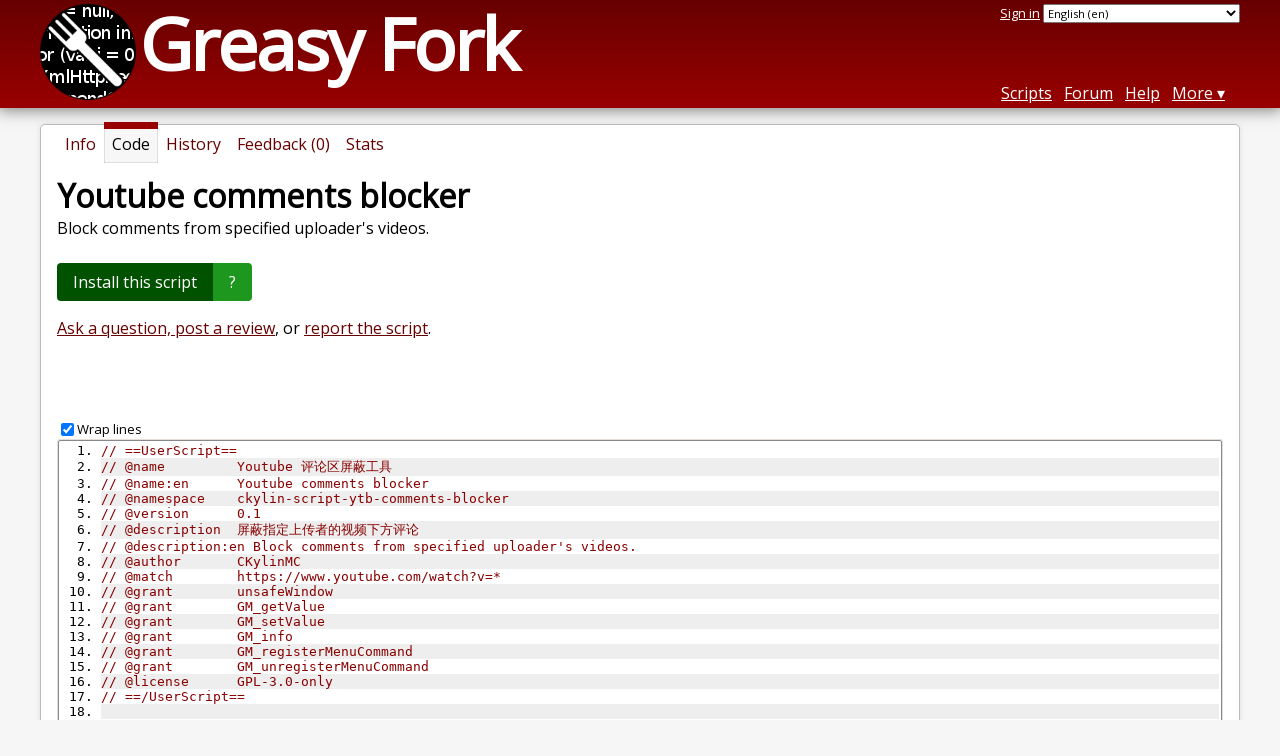

--- FILE ---
content_type: text/html; charset=utf-8
request_url: https://greasyfork.org/en/scripts/422099-youtube-%E8%AF%84%E8%AE%BA%E5%8C%BA%E5%B1%8F%E8%94%BD%E5%B7%A5%E5%85%B7/code
body_size: 5760
content:


<!DOCTYPE html>
<html lang="en">
<head>
  <title>Youtube comments blocker - Source code</title>
  <meta name="description" value="Source code for Youtube comments blocker">
  <meta name="viewport" content="width=device-width, initial-scale=1">
  
  <script src="/vite/assets/application-DItsXdPc.js" crossorigin="anonymous" type="module"></script><link rel="stylesheet" href="/vite/assets/application-GtUOnX81.css" media="screen" />
    <meta name="csrf-param" content="authenticity_token" />
<meta name="csrf-token" content="Vg-e0buGlEQf4n2UDqWxPHM6CTra6dH7GY72jYfFOEH_hSWjSu-jnyIF4cP2RcFlrXC1wTu9laW279tYfCKu7g" />
    <meta name="clckd" content="bf6242cc3039bff31a7815dff8ee247b" />
    <meta name="lhverifycode" content="32dc01246faccb7f5b3cad5016dd5033" />
  <link rel="canonical" href="https://greasyfork.org/en/scripts/422099-youtube-%E8%AF%84%E8%AE%BA%E5%8C%BA%E5%B1%8F%E8%94%BD%E5%B7%A5%E5%85%B7/code">
  <link rel="icon" href="/vite/assets/blacklogo16-DftkYuVe.png">
  <link rel="stylesheet" href="https://fonts.googleapis.com/css?family=Open+Sans&amp;display=swap" media="print" onload="this.media='all'; this.onload=null;">
<noscript><link rel="stylesheet" href="https://fonts.googleapis.com/css?family=Open+Sans&amp;display=swap"></noscript>

    <link rel="alternate" hreflang="x-default" href="/scripts/422099-youtube-%E8%AF%84%E8%AE%BA%E5%8C%BA%E5%B1%8F%E8%94%BD%E5%B7%A5%E5%85%B7/code">
      <link rel="alternate" hreflang="ar" href="/ar/scripts/422099-youtube-%E8%AF%84%E8%AE%BA%E5%8C%BA%E5%B1%8F%E8%94%BD%E5%B7%A5%E5%85%B7/code">
      <link rel="alternate" hreflang="be" href="/be/scripts/422099-youtube-%E8%AF%84%E8%AE%BA%E5%8C%BA%E5%B1%8F%E8%94%BD%E5%B7%A5%E5%85%B7/code">
      <link rel="alternate" hreflang="bg" href="/bg/scripts/422099-youtube-%E8%AF%84%E8%AE%BA%E5%8C%BA%E5%B1%8F%E8%94%BD%E5%B7%A5%E5%85%B7/code">
      <link rel="alternate" hreflang="ckb" href="/ckb/scripts/422099-youtube-%E8%AF%84%E8%AE%BA%E5%8C%BA%E5%B1%8F%E8%94%BD%E5%B7%A5%E5%85%B7/code">
      <link rel="alternate" hreflang="cs" href="/cs/scripts/422099-youtube-%E8%AF%84%E8%AE%BA%E5%8C%BA%E5%B1%8F%E8%94%BD%E5%B7%A5%E5%85%B7/code">
      <link rel="alternate" hreflang="da" href="/da/scripts/422099-youtube-%E8%AF%84%E8%AE%BA%E5%8C%BA%E5%B1%8F%E8%94%BD%E5%B7%A5%E5%85%B7/code">
      <link rel="alternate" hreflang="de" href="/de/scripts/422099-youtube-%E8%AF%84%E8%AE%BA%E5%8C%BA%E5%B1%8F%E8%94%BD%E5%B7%A5%E5%85%B7/code">
      <link rel="alternate" hreflang="el" href="/el/scripts/422099-youtube-%E8%AF%84%E8%AE%BA%E5%8C%BA%E5%B1%8F%E8%94%BD%E5%B7%A5%E5%85%B7/code">
      <link rel="alternate" hreflang="en" href="/en/scripts/422099-youtube-%E8%AF%84%E8%AE%BA%E5%8C%BA%E5%B1%8F%E8%94%BD%E5%B7%A5%E5%85%B7/code">
      <link rel="alternate" hreflang="eo" href="/eo/scripts/422099-youtube-%E8%AF%84%E8%AE%BA%E5%8C%BA%E5%B1%8F%E8%94%BD%E5%B7%A5%E5%85%B7/code">
      <link rel="alternate" hreflang="es" href="/es/scripts/422099-youtube-%E8%AF%84%E8%AE%BA%E5%8C%BA%E5%B1%8F%E8%94%BD%E5%B7%A5%E5%85%B7/code">
      <link rel="alternate" hreflang="es-419" href="/es-419/scripts/422099-youtube-%E8%AF%84%E8%AE%BA%E5%8C%BA%E5%B1%8F%E8%94%BD%E5%B7%A5%E5%85%B7/code">
      <link rel="alternate" hreflang="fi" href="/fi/scripts/422099-youtube-%E8%AF%84%E8%AE%BA%E5%8C%BA%E5%B1%8F%E8%94%BD%E5%B7%A5%E5%85%B7/code">
      <link rel="alternate" hreflang="fr" href="/fr/scripts/422099-youtube-%E8%AF%84%E8%AE%BA%E5%8C%BA%E5%B1%8F%E8%94%BD%E5%B7%A5%E5%85%B7/code">
      <link rel="alternate" hreflang="fr-CA" href="/fr-CA/scripts/422099-youtube-%E8%AF%84%E8%AE%BA%E5%8C%BA%E5%B1%8F%E8%94%BD%E5%B7%A5%E5%85%B7/code">
      <link rel="alternate" hreflang="he" href="/he/scripts/422099-youtube-%E8%AF%84%E8%AE%BA%E5%8C%BA%E5%B1%8F%E8%94%BD%E5%B7%A5%E5%85%B7/code">
      <link rel="alternate" hreflang="hr" href="/hr/scripts/422099-youtube-%E8%AF%84%E8%AE%BA%E5%8C%BA%E5%B1%8F%E8%94%BD%E5%B7%A5%E5%85%B7/code">
      <link rel="alternate" hreflang="hu" href="/hu/scripts/422099-youtube-%E8%AF%84%E8%AE%BA%E5%8C%BA%E5%B1%8F%E8%94%BD%E5%B7%A5%E5%85%B7/code">
      <link rel="alternate" hreflang="id" href="/id/scripts/422099-youtube-%E8%AF%84%E8%AE%BA%E5%8C%BA%E5%B1%8F%E8%94%BD%E5%B7%A5%E5%85%B7/code">
      <link rel="alternate" hreflang="it" href="/it/scripts/422099-youtube-%E8%AF%84%E8%AE%BA%E5%8C%BA%E5%B1%8F%E8%94%BD%E5%B7%A5%E5%85%B7/code">
      <link rel="alternate" hreflang="ja" href="/ja/scripts/422099-youtube-%E8%AF%84%E8%AE%BA%E5%8C%BA%E5%B1%8F%E8%94%BD%E5%B7%A5%E5%85%B7/code">
      <link rel="alternate" hreflang="ka" href="/ka/scripts/422099-youtube-%E8%AF%84%E8%AE%BA%E5%8C%BA%E5%B1%8F%E8%94%BD%E5%B7%A5%E5%85%B7/code">
      <link rel="alternate" hreflang="ko" href="/ko/scripts/422099-youtube-%E8%AF%84%E8%AE%BA%E5%8C%BA%E5%B1%8F%E8%94%BD%E5%B7%A5%E5%85%B7/code">
      <link rel="alternate" hreflang="mr" href="/mr/scripts/422099-youtube-%E8%AF%84%E8%AE%BA%E5%8C%BA%E5%B1%8F%E8%94%BD%E5%B7%A5%E5%85%B7/code">
      <link rel="alternate" hreflang="nb" href="/nb/scripts/422099-youtube-%E8%AF%84%E8%AE%BA%E5%8C%BA%E5%B1%8F%E8%94%BD%E5%B7%A5%E5%85%B7/code">
      <link rel="alternate" hreflang="nl" href="/nl/scripts/422099-youtube-%E8%AF%84%E8%AE%BA%E5%8C%BA%E5%B1%8F%E8%94%BD%E5%B7%A5%E5%85%B7/code">
      <link rel="alternate" hreflang="pl" href="/pl/scripts/422099-youtube-%E8%AF%84%E8%AE%BA%E5%8C%BA%E5%B1%8F%E8%94%BD%E5%B7%A5%E5%85%B7/code">
      <link rel="alternate" hreflang="pt-BR" href="/pt-BR/scripts/422099-youtube-%E8%AF%84%E8%AE%BA%E5%8C%BA%E5%B1%8F%E8%94%BD%E5%B7%A5%E5%85%B7/code">
      <link rel="alternate" hreflang="ro" href="/ro/scripts/422099-youtube-%E8%AF%84%E8%AE%BA%E5%8C%BA%E5%B1%8F%E8%94%BD%E5%B7%A5%E5%85%B7/code">
      <link rel="alternate" hreflang="ru" href="/ru/scripts/422099-youtube-%E8%AF%84%E8%AE%BA%E5%8C%BA%E5%B1%8F%E8%94%BD%E5%B7%A5%E5%85%B7/code">
      <link rel="alternate" hreflang="sk" href="/sk/scripts/422099-youtube-%E8%AF%84%E8%AE%BA%E5%8C%BA%E5%B1%8F%E8%94%BD%E5%B7%A5%E5%85%B7/code">
      <link rel="alternate" hreflang="sr" href="/sr/scripts/422099-youtube-%E8%AF%84%E8%AE%BA%E5%8C%BA%E5%B1%8F%E8%94%BD%E5%B7%A5%E5%85%B7/code">
      <link rel="alternate" hreflang="sv" href="/sv/scripts/422099-youtube-%E8%AF%84%E8%AE%BA%E5%8C%BA%E5%B1%8F%E8%94%BD%E5%B7%A5%E5%85%B7/code">
      <link rel="alternate" hreflang="th" href="/th/scripts/422099-youtube-%E8%AF%84%E8%AE%BA%E5%8C%BA%E5%B1%8F%E8%94%BD%E5%B7%A5%E5%85%B7/code">
      <link rel="alternate" hreflang="tr" href="/tr/scripts/422099-youtube-%E8%AF%84%E8%AE%BA%E5%8C%BA%E5%B1%8F%E8%94%BD%E5%B7%A5%E5%85%B7/code">
      <link rel="alternate" hreflang="uk" href="/uk/scripts/422099-youtube-%E8%AF%84%E8%AE%BA%E5%8C%BA%E5%B1%8F%E8%94%BD%E5%B7%A5%E5%85%B7/code">
      <link rel="alternate" hreflang="ug" href="/ug/scripts/422099-youtube-%E8%AF%84%E8%AE%BA%E5%8C%BA%E5%B1%8F%E8%94%BD%E5%B7%A5%E5%85%B7/code">
      <link rel="alternate" hreflang="vi" href="/vi/scripts/422099-youtube-%E8%AF%84%E8%AE%BA%E5%8C%BA%E5%B1%8F%E8%94%BD%E5%B7%A5%E5%85%B7/code">
      <link rel="alternate" hreflang="zh-CN" href="/zh-CN/scripts/422099-youtube-%E8%AF%84%E8%AE%BA%E5%8C%BA%E5%B1%8F%E8%94%BD%E5%B7%A5%E5%85%B7/code">
      <link rel="alternate" hreflang="zh-TW" href="/zh-TW/scripts/422099-youtube-%E8%AF%84%E8%AE%BA%E5%8C%BA%E5%B1%8F%E8%94%BD%E5%B7%A5%E5%85%B7/code">


  <link rel="search" href="/en/opensearch.xml" type="application/opensearchdescription+xml" title="Greasy Fork search" hreflang="en">

    <!-- Global site tag (gtag.js) - Google Analytics -->
    <script async src="https://www.googletagmanager.com/gtag/js?id=G-7NMRNRYW7C"></script>
    <script>
      window.dataLayer = window.dataLayer || [];
      function gtag(){dataLayer.push(arguments);}
      gtag('js', new Date());
      gtag('config', 'G-7NMRNRYW7C', {
        'ad_method': 'ea',
        'action': 'scripts/show_code'
      });
    </script>

    <script async src="https://media.ethicalads.io/media/client/ethicalads.min.js" onerror="if (typeof gtag !== 'undefined') { gtag('event', 'EthicalAds placement', { 'ea_campaign_type': '(error)' })};switchToEaFallback()"></script>

    <meta name="twitter:card" content="summary">
  <meta property="og:title" content="Youtube 评论区屏蔽工具">
  <meta property="og:url" content="https://greasyfork.org/scripts/422099-youtube-%E8%AF%84%E8%AE%BA%E5%8C%BA%E5%B1%8F%E8%94%BD%E5%B7%A5%E5%85%B7">
  <meta property="og:description" content="Block comments from specified uploader&#39;s videos.">

</head>
<body>

  <header id="main-header">
    <div class="width-constraint">
      <div id="site-name">
        <a href="/en"><img alt="" width="96" height="96" src="/vite/assets/blacklogo96-CxYTSM_T.png" /></a>
        <div id="site-name-text">
          <h1><a href="/en">Greasy Fork</a></h1>
        </div>
      </div>
      <div id="site-nav">
        <div id="nav-user-info">
            <span class="sign-in-link"><a rel="nofollow" href="/en/users/sign_in?return_to=%2Fen%2Fscripts%2F422099-youtube-%25E8%25AF%2584%25E8%25AE%25BA%25E5%258C%25BA%25E5%25B1%258F%25E8%2594%25BD%25E5%25B7%25A5%25E5%2585%25B7%2Fcode">Sign in</a></span>

                      <form class="language-selector" action="/scripts/422099-youtube-%E8%AF%84%E8%AE%BA%E5%8C%BA%E5%B1%8F%E8%94%BD%E5%B7%A5%E5%85%B7/code">
              <select class="language-selector-locale" name="locale" data-translate-url="https://github.com/greasyfork-org/greasyfork/wiki/Translating-Greasy-Fork">
                    <option data-language-url="/ar/scripts/422099-youtube-%E8%AF%84%E8%AE%BA%E5%8C%BA%E5%B1%8F%E8%94%BD%E5%B7%A5%E5%85%B7/code" value="ar">
                      العَرَبِيةُ (ar)
                    </option>
                    <option data-language-url="/be/scripts/422099-youtube-%E8%AF%84%E8%AE%BA%E5%8C%BA%E5%B1%8F%E8%94%BD%E5%B7%A5%E5%85%B7/code" value="be">
                      Беларуская (be)
                    </option>
                    <option data-language-url="/bg/scripts/422099-youtube-%E8%AF%84%E8%AE%BA%E5%8C%BA%E5%B1%8F%E8%94%BD%E5%B7%A5%E5%85%B7/code" value="bg">
                      Български (bg)
                    </option>
                    <option data-language-url="/ckb/scripts/422099-youtube-%E8%AF%84%E8%AE%BA%E5%8C%BA%E5%B1%8F%E8%94%BD%E5%B7%A5%E5%85%B7/code" value="ckb">
                      کوردیی ناوەندی (ckb)
                    </option>
                    <option data-language-url="/cs/scripts/422099-youtube-%E8%AF%84%E8%AE%BA%E5%8C%BA%E5%B1%8F%E8%94%BD%E5%B7%A5%E5%85%B7/code" value="cs">
                      Čeština (cs)
                    </option>
                    <option data-language-url="/da/scripts/422099-youtube-%E8%AF%84%E8%AE%BA%E5%8C%BA%E5%B1%8F%E8%94%BD%E5%B7%A5%E5%85%B7/code" value="da">
                      Dansk (da)
                    </option>
                    <option data-language-url="/de/scripts/422099-youtube-%E8%AF%84%E8%AE%BA%E5%8C%BA%E5%B1%8F%E8%94%BD%E5%B7%A5%E5%85%B7/code" value="de">
                      Deutsch (de)
                    </option>
                    <option data-language-url="/el/scripts/422099-youtube-%E8%AF%84%E8%AE%BA%E5%8C%BA%E5%B1%8F%E8%94%BD%E5%B7%A5%E5%85%B7/code" value="el">
                      Ελληνικά (el)
                    </option>
                    <option data-language-url="/en/scripts/422099-youtube-%E8%AF%84%E8%AE%BA%E5%8C%BA%E5%B1%8F%E8%94%BD%E5%B7%A5%E5%85%B7/code" value="en" selected>
                      English (en)
                    </option>
                    <option data-language-url="/eo/scripts/422099-youtube-%E8%AF%84%E8%AE%BA%E5%8C%BA%E5%B1%8F%E8%94%BD%E5%B7%A5%E5%85%B7/code" value="eo">
                      Esperanto (eo)
                    </option>
                    <option data-language-url="/es/scripts/422099-youtube-%E8%AF%84%E8%AE%BA%E5%8C%BA%E5%B1%8F%E8%94%BD%E5%B7%A5%E5%85%B7/code" value="es">
                      Español (es)
                    </option>
                    <option data-language-url="/es-419/scripts/422099-youtube-%E8%AF%84%E8%AE%BA%E5%8C%BA%E5%B1%8F%E8%94%BD%E5%B7%A5%E5%85%B7/code" value="es-419">
                      Español latinoaméricano (es-419)
                    </option>
                    <option data-language-url="/fi/scripts/422099-youtube-%E8%AF%84%E8%AE%BA%E5%8C%BA%E5%B1%8F%E8%94%BD%E5%B7%A5%E5%85%B7/code" value="fi">
                      Suomi (fi)
                    </option>
                    <option data-language-url="/fr/scripts/422099-youtube-%E8%AF%84%E8%AE%BA%E5%8C%BA%E5%B1%8F%E8%94%BD%E5%B7%A5%E5%85%B7/code" value="fr">
                      Français (fr)
                    </option>
                    <option data-language-url="/fr-CA/scripts/422099-youtube-%E8%AF%84%E8%AE%BA%E5%8C%BA%E5%B1%8F%E8%94%BD%E5%B7%A5%E5%85%B7/code" value="fr-CA">
                      Français canadien (fr-CA)
                    </option>
                    <option data-language-url="/he/scripts/422099-youtube-%E8%AF%84%E8%AE%BA%E5%8C%BA%E5%B1%8F%E8%94%BD%E5%B7%A5%E5%85%B7/code" value="he">
                      עברית (he)
                    </option>
                    <option data-language-url="/hr/scripts/422099-youtube-%E8%AF%84%E8%AE%BA%E5%8C%BA%E5%B1%8F%E8%94%BD%E5%B7%A5%E5%85%B7/code" value="hr">
                      Hrvatski (hr)
                    </option>
                    <option data-language-url="/hu/scripts/422099-youtube-%E8%AF%84%E8%AE%BA%E5%8C%BA%E5%B1%8F%E8%94%BD%E5%B7%A5%E5%85%B7/code" value="hu">
                      Magyar (hu)
                    </option>
                    <option data-language-url="/id/scripts/422099-youtube-%E8%AF%84%E8%AE%BA%E5%8C%BA%E5%B1%8F%E8%94%BD%E5%B7%A5%E5%85%B7/code" value="id">
                      Bahasa Indonesia (id)
                    </option>
                    <option data-language-url="/it/scripts/422099-youtube-%E8%AF%84%E8%AE%BA%E5%8C%BA%E5%B1%8F%E8%94%BD%E5%B7%A5%E5%85%B7/code" value="it">
                      Italiano (it)
                    </option>
                    <option data-language-url="/ja/scripts/422099-youtube-%E8%AF%84%E8%AE%BA%E5%8C%BA%E5%B1%8F%E8%94%BD%E5%B7%A5%E5%85%B7/code" value="ja">
                      日本語 (ja)
                    </option>
                    <option data-language-url="/ka/scripts/422099-youtube-%E8%AF%84%E8%AE%BA%E5%8C%BA%E5%B1%8F%E8%94%BD%E5%B7%A5%E5%85%B7/code" value="ka">
                      ქართული ენა (ka)
                    </option>
                    <option data-language-url="/ko/scripts/422099-youtube-%E8%AF%84%E8%AE%BA%E5%8C%BA%E5%B1%8F%E8%94%BD%E5%B7%A5%E5%85%B7/code" value="ko">
                      한국어 (ko)
                    </option>
                    <option data-language-url="/mr/scripts/422099-youtube-%E8%AF%84%E8%AE%BA%E5%8C%BA%E5%B1%8F%E8%94%BD%E5%B7%A5%E5%85%B7/code" value="mr">
                      मराठी (mr)
                    </option>
                    <option data-language-url="/nb/scripts/422099-youtube-%E8%AF%84%E8%AE%BA%E5%8C%BA%E5%B1%8F%E8%94%BD%E5%B7%A5%E5%85%B7/code" value="nb">
                      Bokmål (nb)
                    </option>
                    <option data-language-url="/nl/scripts/422099-youtube-%E8%AF%84%E8%AE%BA%E5%8C%BA%E5%B1%8F%E8%94%BD%E5%B7%A5%E5%85%B7/code" value="nl">
                      Nederlands (nl)
                    </option>
                    <option data-language-url="/pl/scripts/422099-youtube-%E8%AF%84%E8%AE%BA%E5%8C%BA%E5%B1%8F%E8%94%BD%E5%B7%A5%E5%85%B7/code" value="pl">
                      Polski (pl)
                    </option>
                    <option data-language-url="/pt-BR/scripts/422099-youtube-%E8%AF%84%E8%AE%BA%E5%8C%BA%E5%B1%8F%E8%94%BD%E5%B7%A5%E5%85%B7/code" value="pt-BR">
                      Português do Brasil (pt-BR)
                    </option>
                    <option data-language-url="/ro/scripts/422099-youtube-%E8%AF%84%E8%AE%BA%E5%8C%BA%E5%B1%8F%E8%94%BD%E5%B7%A5%E5%85%B7/code" value="ro">
                      Română (ro)
                    </option>
                    <option data-language-url="/ru/scripts/422099-youtube-%E8%AF%84%E8%AE%BA%E5%8C%BA%E5%B1%8F%E8%94%BD%E5%B7%A5%E5%85%B7/code" value="ru">
                      Русский (ru)
                    </option>
                    <option data-language-url="/sk/scripts/422099-youtube-%E8%AF%84%E8%AE%BA%E5%8C%BA%E5%B1%8F%E8%94%BD%E5%B7%A5%E5%85%B7/code" value="sk">
                      Slovenčina (sk)
                    </option>
                    <option data-language-url="/sr/scripts/422099-youtube-%E8%AF%84%E8%AE%BA%E5%8C%BA%E5%B1%8F%E8%94%BD%E5%B7%A5%E5%85%B7/code" value="sr">
                      srpski (sr)
                    </option>
                    <option data-language-url="/sv/scripts/422099-youtube-%E8%AF%84%E8%AE%BA%E5%8C%BA%E5%B1%8F%E8%94%BD%E5%B7%A5%E5%85%B7/code" value="sv">
                      Svenska (sv)
                    </option>
                    <option data-language-url="/th/scripts/422099-youtube-%E8%AF%84%E8%AE%BA%E5%8C%BA%E5%B1%8F%E8%94%BD%E5%B7%A5%E5%85%B7/code" value="th">
                      ภาษาไทย (th)
                    </option>
                    <option data-language-url="/tr/scripts/422099-youtube-%E8%AF%84%E8%AE%BA%E5%8C%BA%E5%B1%8F%E8%94%BD%E5%B7%A5%E5%85%B7/code" value="tr">
                      Türkçe (tr)
                    </option>
                    <option data-language-url="/uk/scripts/422099-youtube-%E8%AF%84%E8%AE%BA%E5%8C%BA%E5%B1%8F%E8%94%BD%E5%B7%A5%E5%85%B7/code" value="uk">
                      Українська (uk)
                    </option>
                    <option data-language-url="/ug/scripts/422099-youtube-%E8%AF%84%E8%AE%BA%E5%8C%BA%E5%B1%8F%E8%94%BD%E5%B7%A5%E5%85%B7/code" value="ug">
                      ئۇيغۇرچە (ug)
                    </option>
                    <option data-language-url="/vi/scripts/422099-youtube-%E8%AF%84%E8%AE%BA%E5%8C%BA%E5%B1%8F%E8%94%BD%E5%B7%A5%E5%85%B7/code" value="vi">
                      Tiếng Việt (vi)
                    </option>
                    <option data-language-url="/zh-CN/scripts/422099-youtube-%E8%AF%84%E8%AE%BA%E5%8C%BA%E5%B1%8F%E8%94%BD%E5%B7%A5%E5%85%B7/code" value="zh-CN">
                      简体中文 (zh-CN)
                    </option>
                    <option data-language-url="/zh-TW/scripts/422099-youtube-%E8%AF%84%E8%AE%BA%E5%8C%BA%E5%B1%8F%E8%94%BD%E5%B7%A5%E5%85%B7/code" value="zh-TW">
                      繁體中文 (zh-TW)
                    </option>
                <option value="help">Help us translate!</option>
              </select><input class="language-selector-submit" type="submit" value="→">
            </form>

        </div>
        <nav>
          <li class="scripts-index-link"><a href="/en/scripts">Scripts</a></li>
            <li class="forum-link"><a href="/en/discussions">Forum</a></li>
          <li class="help-link"><a href="/en/help">Help</a></li>
          <li class="with-submenu">
            <a href="#" onclick="return false">More</a>
            <nav>
              <li><a href="/en/search">Advanced search</a></li>
              <li><a href="/en/users">User list</a></li>
              <li><a href="/en/scripts/libraries">Libraries</a></li>
              <li><a href="/en/moderator_actions">Moderator log</a></li>
            </nav>
          </li>
        </nav>
      </div>

      <div id="mobile-nav">
        <div class="mobile-nav-opener">☰</div>
        <nav class="collapsed">
          <li class="scripts-index-link"><a href="/en/scripts">Scripts</a></li>
          <li class="forum-link"><a href="/en/discussions">Forum</a></li>
          <li class="help-link"><a href="/en/help">Help</a></li>
          <li><a href="/en/search">Advanced search</a></li>
          <li><a href="/en/users">User list</a></li>
          <li><a href="/en/scripts/libraries">Libraries</a></li>
          <li><a href="/en/moderator_actions">Moderator log</a></li>
            <li class="multi-link-nav">
              <span class="sign-in-link"><a rel="nofollow" href="/en/users/sign_in?return_to=%2Fen%2Fscripts%2F422099-youtube-%25E8%25AF%2584%25E8%25AE%25BA%25E5%258C%25BA%25E5%25B1%258F%25E8%2594%25BD%25E5%25B7%25A5%25E5%2585%25B7%2Fcode">Sign in</a></span>
            </li>
          <li>            <form class="language-selector" action="/scripts/422099-youtube-%E8%AF%84%E8%AE%BA%E5%8C%BA%E5%B1%8F%E8%94%BD%E5%B7%A5%E5%85%B7/code">
              <select class="language-selector-locale" name="locale" data-translate-url="https://github.com/greasyfork-org/greasyfork/wiki/Translating-Greasy-Fork">
                    <option data-language-url="/ar/scripts/422099-youtube-%E8%AF%84%E8%AE%BA%E5%8C%BA%E5%B1%8F%E8%94%BD%E5%B7%A5%E5%85%B7/code" value="ar">
                      العَرَبِيةُ (ar)
                    </option>
                    <option data-language-url="/be/scripts/422099-youtube-%E8%AF%84%E8%AE%BA%E5%8C%BA%E5%B1%8F%E8%94%BD%E5%B7%A5%E5%85%B7/code" value="be">
                      Беларуская (be)
                    </option>
                    <option data-language-url="/bg/scripts/422099-youtube-%E8%AF%84%E8%AE%BA%E5%8C%BA%E5%B1%8F%E8%94%BD%E5%B7%A5%E5%85%B7/code" value="bg">
                      Български (bg)
                    </option>
                    <option data-language-url="/ckb/scripts/422099-youtube-%E8%AF%84%E8%AE%BA%E5%8C%BA%E5%B1%8F%E8%94%BD%E5%B7%A5%E5%85%B7/code" value="ckb">
                      کوردیی ناوەندی (ckb)
                    </option>
                    <option data-language-url="/cs/scripts/422099-youtube-%E8%AF%84%E8%AE%BA%E5%8C%BA%E5%B1%8F%E8%94%BD%E5%B7%A5%E5%85%B7/code" value="cs">
                      Čeština (cs)
                    </option>
                    <option data-language-url="/da/scripts/422099-youtube-%E8%AF%84%E8%AE%BA%E5%8C%BA%E5%B1%8F%E8%94%BD%E5%B7%A5%E5%85%B7/code" value="da">
                      Dansk (da)
                    </option>
                    <option data-language-url="/de/scripts/422099-youtube-%E8%AF%84%E8%AE%BA%E5%8C%BA%E5%B1%8F%E8%94%BD%E5%B7%A5%E5%85%B7/code" value="de">
                      Deutsch (de)
                    </option>
                    <option data-language-url="/el/scripts/422099-youtube-%E8%AF%84%E8%AE%BA%E5%8C%BA%E5%B1%8F%E8%94%BD%E5%B7%A5%E5%85%B7/code" value="el">
                      Ελληνικά (el)
                    </option>
                    <option data-language-url="/en/scripts/422099-youtube-%E8%AF%84%E8%AE%BA%E5%8C%BA%E5%B1%8F%E8%94%BD%E5%B7%A5%E5%85%B7/code" value="en" selected>
                      English (en)
                    </option>
                    <option data-language-url="/eo/scripts/422099-youtube-%E8%AF%84%E8%AE%BA%E5%8C%BA%E5%B1%8F%E8%94%BD%E5%B7%A5%E5%85%B7/code" value="eo">
                      Esperanto (eo)
                    </option>
                    <option data-language-url="/es/scripts/422099-youtube-%E8%AF%84%E8%AE%BA%E5%8C%BA%E5%B1%8F%E8%94%BD%E5%B7%A5%E5%85%B7/code" value="es">
                      Español (es)
                    </option>
                    <option data-language-url="/es-419/scripts/422099-youtube-%E8%AF%84%E8%AE%BA%E5%8C%BA%E5%B1%8F%E8%94%BD%E5%B7%A5%E5%85%B7/code" value="es-419">
                      Español latinoaméricano (es-419)
                    </option>
                    <option data-language-url="/fi/scripts/422099-youtube-%E8%AF%84%E8%AE%BA%E5%8C%BA%E5%B1%8F%E8%94%BD%E5%B7%A5%E5%85%B7/code" value="fi">
                      Suomi (fi)
                    </option>
                    <option data-language-url="/fr/scripts/422099-youtube-%E8%AF%84%E8%AE%BA%E5%8C%BA%E5%B1%8F%E8%94%BD%E5%B7%A5%E5%85%B7/code" value="fr">
                      Français (fr)
                    </option>
                    <option data-language-url="/fr-CA/scripts/422099-youtube-%E8%AF%84%E8%AE%BA%E5%8C%BA%E5%B1%8F%E8%94%BD%E5%B7%A5%E5%85%B7/code" value="fr-CA">
                      Français canadien (fr-CA)
                    </option>
                    <option data-language-url="/he/scripts/422099-youtube-%E8%AF%84%E8%AE%BA%E5%8C%BA%E5%B1%8F%E8%94%BD%E5%B7%A5%E5%85%B7/code" value="he">
                      עברית (he)
                    </option>
                    <option data-language-url="/hr/scripts/422099-youtube-%E8%AF%84%E8%AE%BA%E5%8C%BA%E5%B1%8F%E8%94%BD%E5%B7%A5%E5%85%B7/code" value="hr">
                      Hrvatski (hr)
                    </option>
                    <option data-language-url="/hu/scripts/422099-youtube-%E8%AF%84%E8%AE%BA%E5%8C%BA%E5%B1%8F%E8%94%BD%E5%B7%A5%E5%85%B7/code" value="hu">
                      Magyar (hu)
                    </option>
                    <option data-language-url="/id/scripts/422099-youtube-%E8%AF%84%E8%AE%BA%E5%8C%BA%E5%B1%8F%E8%94%BD%E5%B7%A5%E5%85%B7/code" value="id">
                      Bahasa Indonesia (id)
                    </option>
                    <option data-language-url="/it/scripts/422099-youtube-%E8%AF%84%E8%AE%BA%E5%8C%BA%E5%B1%8F%E8%94%BD%E5%B7%A5%E5%85%B7/code" value="it">
                      Italiano (it)
                    </option>
                    <option data-language-url="/ja/scripts/422099-youtube-%E8%AF%84%E8%AE%BA%E5%8C%BA%E5%B1%8F%E8%94%BD%E5%B7%A5%E5%85%B7/code" value="ja">
                      日本語 (ja)
                    </option>
                    <option data-language-url="/ka/scripts/422099-youtube-%E8%AF%84%E8%AE%BA%E5%8C%BA%E5%B1%8F%E8%94%BD%E5%B7%A5%E5%85%B7/code" value="ka">
                      ქართული ენა (ka)
                    </option>
                    <option data-language-url="/ko/scripts/422099-youtube-%E8%AF%84%E8%AE%BA%E5%8C%BA%E5%B1%8F%E8%94%BD%E5%B7%A5%E5%85%B7/code" value="ko">
                      한국어 (ko)
                    </option>
                    <option data-language-url="/mr/scripts/422099-youtube-%E8%AF%84%E8%AE%BA%E5%8C%BA%E5%B1%8F%E8%94%BD%E5%B7%A5%E5%85%B7/code" value="mr">
                      मराठी (mr)
                    </option>
                    <option data-language-url="/nb/scripts/422099-youtube-%E8%AF%84%E8%AE%BA%E5%8C%BA%E5%B1%8F%E8%94%BD%E5%B7%A5%E5%85%B7/code" value="nb">
                      Bokmål (nb)
                    </option>
                    <option data-language-url="/nl/scripts/422099-youtube-%E8%AF%84%E8%AE%BA%E5%8C%BA%E5%B1%8F%E8%94%BD%E5%B7%A5%E5%85%B7/code" value="nl">
                      Nederlands (nl)
                    </option>
                    <option data-language-url="/pl/scripts/422099-youtube-%E8%AF%84%E8%AE%BA%E5%8C%BA%E5%B1%8F%E8%94%BD%E5%B7%A5%E5%85%B7/code" value="pl">
                      Polski (pl)
                    </option>
                    <option data-language-url="/pt-BR/scripts/422099-youtube-%E8%AF%84%E8%AE%BA%E5%8C%BA%E5%B1%8F%E8%94%BD%E5%B7%A5%E5%85%B7/code" value="pt-BR">
                      Português do Brasil (pt-BR)
                    </option>
                    <option data-language-url="/ro/scripts/422099-youtube-%E8%AF%84%E8%AE%BA%E5%8C%BA%E5%B1%8F%E8%94%BD%E5%B7%A5%E5%85%B7/code" value="ro">
                      Română (ro)
                    </option>
                    <option data-language-url="/ru/scripts/422099-youtube-%E8%AF%84%E8%AE%BA%E5%8C%BA%E5%B1%8F%E8%94%BD%E5%B7%A5%E5%85%B7/code" value="ru">
                      Русский (ru)
                    </option>
                    <option data-language-url="/sk/scripts/422099-youtube-%E8%AF%84%E8%AE%BA%E5%8C%BA%E5%B1%8F%E8%94%BD%E5%B7%A5%E5%85%B7/code" value="sk">
                      Slovenčina (sk)
                    </option>
                    <option data-language-url="/sr/scripts/422099-youtube-%E8%AF%84%E8%AE%BA%E5%8C%BA%E5%B1%8F%E8%94%BD%E5%B7%A5%E5%85%B7/code" value="sr">
                      srpski (sr)
                    </option>
                    <option data-language-url="/sv/scripts/422099-youtube-%E8%AF%84%E8%AE%BA%E5%8C%BA%E5%B1%8F%E8%94%BD%E5%B7%A5%E5%85%B7/code" value="sv">
                      Svenska (sv)
                    </option>
                    <option data-language-url="/th/scripts/422099-youtube-%E8%AF%84%E8%AE%BA%E5%8C%BA%E5%B1%8F%E8%94%BD%E5%B7%A5%E5%85%B7/code" value="th">
                      ภาษาไทย (th)
                    </option>
                    <option data-language-url="/tr/scripts/422099-youtube-%E8%AF%84%E8%AE%BA%E5%8C%BA%E5%B1%8F%E8%94%BD%E5%B7%A5%E5%85%B7/code" value="tr">
                      Türkçe (tr)
                    </option>
                    <option data-language-url="/uk/scripts/422099-youtube-%E8%AF%84%E8%AE%BA%E5%8C%BA%E5%B1%8F%E8%94%BD%E5%B7%A5%E5%85%B7/code" value="uk">
                      Українська (uk)
                    </option>
                    <option data-language-url="/ug/scripts/422099-youtube-%E8%AF%84%E8%AE%BA%E5%8C%BA%E5%B1%8F%E8%94%BD%E5%B7%A5%E5%85%B7/code" value="ug">
                      ئۇيغۇرچە (ug)
                    </option>
                    <option data-language-url="/vi/scripts/422099-youtube-%E8%AF%84%E8%AE%BA%E5%8C%BA%E5%B1%8F%E8%94%BD%E5%B7%A5%E5%85%B7/code" value="vi">
                      Tiếng Việt (vi)
                    </option>
                    <option data-language-url="/zh-CN/scripts/422099-youtube-%E8%AF%84%E8%AE%BA%E5%8C%BA%E5%B1%8F%E8%94%BD%E5%B7%A5%E5%85%B7/code" value="zh-CN">
                      简体中文 (zh-CN)
                    </option>
                    <option data-language-url="/zh-TW/scripts/422099-youtube-%E8%AF%84%E8%AE%BA%E5%8C%BA%E5%B1%8F%E8%94%BD%E5%B7%A5%E5%85%B7/code" value="zh-TW">
                      繁體中文 (zh-TW)
                    </option>
                <option value="help">Help us translate!</option>
              </select><input class="language-selector-submit" type="submit" value="→">
            </form>
</li>
        </nav>
      </div>

      <script>
        /* submit is handled by js if enabled */
        document.querySelectorAll(".language-selector-submit").forEach((lss) => { lss.style.display = "none" })
      </script>
    </div>
  </header>

  <div class="width-constraint">

      <section id="script-info">
    <ul id="script-links" class="tabs">
      <li><a href="/en/scripts/422099-youtube-%E8%AF%84%E8%AE%BA%E5%8C%BA%E5%B1%8F%E8%94%BD%E5%B7%A5%E5%85%B7"><span>Info</span></a></li>
      <li class="current"><span>Code</span></li>
      <li><a href="/en/scripts/422099-youtube-%E8%AF%84%E8%AE%BA%E5%8C%BA%E5%B1%8F%E8%94%BD%E5%B7%A5%E5%85%B7/versions"><span>History</span></a></li>
      <li><a href="/en/scripts/422099-youtube-%E8%AF%84%E8%AE%BA%E5%8C%BA%E5%B1%8F%E8%94%BD%E5%B7%A5%E5%85%B7/feedback"><span>Feedback (0)</span></a></li>
      <li><a href="/en/scripts/422099-youtube-%E8%AF%84%E8%AE%BA%E5%8C%BA%E5%B1%8F%E8%94%BD%E5%B7%A5%E5%85%B7/stats"><span>Stats</span></a></li>
    </ul>
    <header>
      <h2>Youtube comments blocker</h2>
      <p id="script-description" class="script-description">Block comments from specified uploader&#39;s videos.</p>
    </header>
    <div id="script-content">
      

      <div id="install-area">
          
<a class="install-link" data-install-format="js" data-ping-url="/scripts/422099/install-ping" data-ip-address="18.216.73.185" data-script-id="422099" data-ping-key="d252ce920e4714a6cb6b" data-is-previous-version="false" data-previous-version-warning="This is not the latest version of this script. If you install it, you will never be updated to a newer version. Install anyway?" rel="nofollow" data-script-name="Youtube 评论区屏蔽工具" data-script-namespace="ckylin-script-ytb-comments-blocker" data-script-version="0.1" data-update-label="Update to version 0.1" data-downgrade-label="Downgrade to version 0.1" data-reinstall-label="Reinstall version 0.1" href="https://update.greasyfork.org/scripts/422099/Youtube%20%E8%AF%84%E8%AE%BA%E5%8C%BA%E5%B1%8F%E8%94%BD%E5%B7%A5%E5%85%B7.user.js">Install this script</a><a class="install-help-link" title="How to install" rel="nofollow" href="/en/help/installing-user-scripts">?</a>
      </div>



<dialog id="installation-instructions-modal-js" class="modal" closedby="any">
  <header class="modal__header" aria-labelledby="installation-instructions-modal-title">
    <h3 class="modal__title" id="installation-instructions-modal-title">
      How to install
    </h3>
    <button class="modal__close modal__cancel" aria-label="Close modal"></button>
  </header>
  <main class="modal__content" id="installation-instructions-modal-content">
    <p class="installation-instructions-modal-content-firefox">
      You will need to install an extension such as <a target="tampermonkey" href="https://addons.mozilla.org/firefox/addon/tampermonkey/">Tampermonkey</a>, <a target="greasemonkey" href="https://addons.mozilla.org/firefox/addon/greasemonkey/">Greasemonkey</a> or <a target="violentmonkey" href="https://addons.mozilla.org/firefox/addon/violentmonkey/">Violentmonkey</a> to install this script.
    </p>
    <p class="installation-instructions-modal-content-chrome">
      You will need to install an extension such as <a target="tampermonkey" href="https://chrome.google.com/webstore/detail/tampermonkey/dhdgffkkebhmkfjojejmpbldmpobfkfo">Tampermonkey</a> or <a target="violentmonkey" href="https://chrome.google.com/webstore/detail/violent-monkey/jinjaccalgkegednnccohejagnlnfdag">Violentmonkey</a> to install this script.
    </p>
    <p class="installation-instructions-modal-content-opera">
      You will need to install an extension such as <a target="tampermonkey" href="https://addons.opera.com/extensions/details/tampermonkey-beta/">Tampermonkey</a> or <a target="violentmonkey" href="https://violentmonkey.github.io/get-it/">Violentmonkey</a> to install this script.
    </p>
    <p class="installation-instructions-modal-content-safari">
      You will need to install an extension such as <a target="tampermonkey" href="https://www.tampermonkey.net/?browser=safari">Tampermonkey</a> or <a target="Userscripts" href="https://apps.apple.com/app/userscripts/id1463298887">Userscripts</a> to install this script.
    </p>
    <p class="installation-instructions-modal-content-edge">
      You will need to install an extension such as <a target="tampermonkey" href="https://microsoftedge.microsoft.com/addons/detail/tampermonkey/iikmkjmpaadaobahmlepeloendndfphd">Tampermonkey</a> to install this script.
    </p>
    <p class="installation-instructions-modal-content-other">
      You will need to install a user script manager extension to install this script.
    </p>
    <p class="installation-instructions-modal-content-bypass">
      <a href="#">(I already have a user script manager, let me install it!)</a>
    </p>
  </main>
  <footer class="modal__footer">
    <button class="modal__btn modal__cancel">
      OK
    </button>
  </footer>
</dialog>

<dialog id="installation-instructions-modal-css" class="modal" closedby="any">
  <header class="modal__header" aria-labelledby="installation-instructions-modal-title">
    <h3 class="modal__title" id="installation-instructions-modal-title">
      How to install
    </h3>
    <button class="modal__close modal__cancel" aria-label="Close modal"></button>
  </header>
  <main class="modal__content" id="installation-instructions-modal-content">
    <p class="installation-instructions-modal-content-firefox">
      You will need to install an extension such as <a target="stylus" href="https://addons.mozilla.org/firefox/addon/styl-us/">Stylus</a> to install this style.
    </p>
    <p class="installation-instructions-modal-content-chrome">
      You will need to install an extension such as <a target="stylus" href="https://chrome.google.com/webstore/detail/stylus/clngdbkpkpeebahjckkjfobafhncgmne">Stylus</a> to install this style.
    </p>
    <p class="installation-instructions-modal-content-opera">
      You will need to install an extension such as <a target="stylus" href="https://addons.opera.com/extensions/details/stylus/">Stylus</a> to install this style.
    </p>
    <p class="installation-instructions-modal-content-safari">
      You will need to install a user style manager extension to install this style.
    </p>
    <p class="installation-instructions-modal-content-edge">
      You will need to install a user style manager extension to install this style.
    </p>
    <p class="installation-instructions-modal-content-other">
      You will need to install a user style manager extension to install this style.
    </p>
    <p class="installation-instructions-modal-content-bypass">
      <a href="#">(I already have a user style manager, let me install it!)</a>
    </p>
  </main>
  <footer class="modal__footer">
    <button class="modal__btn modal__cancel">
      OK
    </button>
  </footer>
</dialog>



<div id="script-feedback-suggestion">
    <a rel="nofollow" href="/en/scripts/422099-youtube-%E8%AF%84%E8%AE%BA%E5%8C%BA%E5%B1%8F%E8%94%BD%E5%B7%A5%E5%85%B7/feedback#post-discussion">Ask a question, post a review</a>, or <a rel="nofollow" href="/en/reports/new?item_class=script&amp;item_id=422099">report the script</a>.
</div>


  <div class="ad ad-ea">
    <div id="script-show-code-ea" class="flat ethical-ads ethical-ads-text" data-ea-publisher="greasyfork" data-ea-type="text"></div>
  </div>

<script src="https://cdn.jsdelivr.net/gh/google/code-prettify@master/loader/run_prettify.js?lang=css"></script>

<div>
  <input type="checkbox" id="wrap-lines" checked value="1"><label for="wrap-lines" class="checkbox-label">Wrap lines</label>
</div>
<div class="code-container">
  <pre class="prettyprint linenums wrap lang-js">// ==UserScript==
// @name         Youtube 评论区屏蔽工具
// @name:en      Youtube comments blocker
// @namespace    ckylin-script-ytb-comments-blocker
// @version      0.1
// @description  屏蔽指定上传者的视频下方评论
// @description:en Block comments from specified uploader&#39;s videos.
// @author       CKylinMC
// @match        https://www.youtube.com/watch?v=*
// @grant        unsafeWindow
// @grant        GM_getValue
// @grant        GM_setValue
// @grant        GM_info
// @grant        GM_registerMenuCommand
// @grant        GM_unregisterMenuCommand
// @license      GPL-3.0-only
// ==/UserScript==

(function() {
    &#39;use strict&#39;;

    const wait = t =&gt; new Promise(r =&gt; setTimeout(r,t));
    const waitFor = async q =&gt; {
        let trialTimes = 50;
        while(--trialTimes&gt;=0){
            let dom = document.querySelector(q);
            if(dom) return dom;
            await wait(200);
        }
        return null;
    }
    const hasBlocked = async link =&gt; (await GM_getValue(link))==&quot;Blocked&quot;;
    const addBlock = async link =&gt; {
        if(!(await hasBlocked(link))){
            await GM_setValue(link,&quot;Blocked&quot;);
        }
    }
    const unBlock = async link =&gt; {
        if((await hasBlocked(link))){
            await GM_setValue(link,&quot;0&quot;);
        }
    }
    const rmStyle = () =&gt; {
        const doms = document.querySelectorAll(&quot;style.CK-ytb-blocker&quot;);
        if(doms) [...doms].forEach(e=&gt;e.remove());
    }
    const addStyle = s =&gt;{
        const style = document.createElement(&quot;style&quot;);
        style.classList.add(&quot;CK-ytb-blocker&quot;);
        style.innerHTML = s;
        document.head.appendChild(style);
    }
    const menuId = {
        lastMenu: null
    }

    function addBlockMenu(link){
        if(menuId.lastMenu) GM_unregisterMenuCommand(menuId.lastMenu);
        menuId.lastMenu = GM_registerMenuCommand(&quot;屏蔽此Uploader / Block this Uploader&quot;, async () =&gt; {
            await addBlock(link);
            tryDetect();
        });
    }

    function addUnBlockMenu(link,ytd_comments){
        if(menuId.lastMenu) GM_unregisterMenuCommand(menuId.lastMenu);
        menuId.lastMenu = GM_registerMenuCommand(&quot;取消屏蔽此Uploader / Unblock this Uploader&quot;, async () =&gt; {
            await unBlock(link);
            const tip = document.querySelector(&quot;#CK-ytb-blocktip&quot;);
            if(tip) tip.remove();
            rmStyle();
            ytd_comments.style.display = &quot;block&quot;;
            addBlockMenu(link);
        });
    }

    async function tryDetect(){
        const ytd_ch_link_q = &quot;#text-container.ytd-channel-name a&quot;;
        const ytd_ch_link_dom = await waitFor(ytd_ch_link_q);
        if(!ytd_ch_link_dom) return console.log(&quot;[CommentsBlocker] No channel link detected.&quot;);
        const ytd_ch_link_href = ytd_ch_link_dom.href;
        if((await hasBlocked(ytd_ch_link_href))){
            //addStyle(`ytd-comments,#comments{display:none!important;}`);
            const ytd_comments = document.querySelector(&quot;#comments&quot;);
            const blocktip = document.createElement(&quot;center&quot;);
            addUnBlockMenu(ytd_ch_link_href,ytd_comments);
            blocktip.id = &quot;CK-ytb-blocktip&quot;;
            blocktip.innerHTML = &quot;Comments has been blocked.&quot;;
            blocktip.style.color = getComputedStyle(ytd_ch_link_dom).color;
            ytd_comments.parentNode.insertBefore(blocktip,ytd_comments);
            ytd_comments.style.display = &quot;none&quot;;
        }else{
            addBlockMenu(ytd_ch_link_href);
        }
    }
    tryDetect();
})();</pre>
</div>

    </div>
  </section>

  </div>

    <script>
      (function (d) {
      window.rum = {key: '29razx6j'};
      var script = d.createElement('script');
      script.src = 'https://cdn.perfops.net/rom3/rom3.min.js';
      script.type = 'text/javascript';
      script.defer = true;
      script.async = true;
      d.getElementsByTagName('head')[0].appendChild(script);
      })(document);
    </script>
<script defer src="https://static.cloudflareinsights.com/beacon.min.js/vcd15cbe7772f49c399c6a5babf22c1241717689176015" integrity="sha512-ZpsOmlRQV6y907TI0dKBHq9Md29nnaEIPlkf84rnaERnq6zvWvPUqr2ft8M1aS28oN72PdrCzSjY4U6VaAw1EQ==" data-cf-beacon='{"version":"2024.11.0","token":"3b2c78865ea34bf4ad258da879f720f8","r":1,"server_timing":{"name":{"cfCacheStatus":true,"cfEdge":true,"cfExtPri":true,"cfL4":true,"cfOrigin":true,"cfSpeedBrain":true},"location_startswith":null}}' crossorigin="anonymous"></script>
</body>
</html>



--- FILE ---
content_type: application/javascript; charset=utf-8
request_url: https://greasyfork.org/vite/assets/application-DItsXdPc.js
body_size: 36835
content:
var Vs=Object.defineProperty;var Zt=r=>{throw TypeError(r)};var Us=(r,e,t)=>e in r?Vs(r,e,{enumerable:!0,configurable:!0,writable:!0,value:t}):r[e]=t;var y=(r,e,t)=>Us(r,typeof e!="symbol"?e+"":e,t),Pt=(r,e,t)=>e.has(r)||Zt("Cannot "+t);var I=(r,e,t)=>(Pt(r,e,"read from private field"),t?t.call(r):e.get(r)),H=(r,e,t)=>e.has(r)?Zt("Cannot add the same private member more than once"):e instanceof WeakSet?e.add(r):e.set(r,t),B=(r,e,t,s)=>(Pt(r,e,"write to private field"),s?s.call(r,t):e.set(r,t),t),q=(r,e,t)=>(Pt(r,e,"access private method"),t);/*!
Turbo 8.0.19
Copyright © 2025 37signals LLC
 */(function(r){if(typeof r.requestSubmit=="function")return;r.requestSubmit=function(s){s?(e(s,this),s.click()):(s=document.createElement("input"),s.type="submit",s.hidden=!0,this.appendChild(s),s.click(),this.removeChild(s))};function e(s,i){s instanceof HTMLElement||t(TypeError,"parameter 1 is not of type 'HTMLElement'"),s.type=="submit"||t(TypeError,"The specified element is not a submit button"),s.form==i||t(DOMException,"The specified element is not owned by this form element","NotFoundError")}function t(s,i,n){throw new s("Failed to execute 'requestSubmit' on 'HTMLFormElement': "+i+".",n)}})(HTMLFormElement.prototype);const br=new WeakMap;function Ws(r){const e=r instanceof Element?r:r instanceof Node?r.parentElement:null,t=e?e.closest("input, button"):null;return(t==null?void 0:t.type)=="submit"?t:null}function zs(r){const e=Ws(r.target);e&&e.form&&br.set(e.form,e)}(function(){if("submitter"in Event.prototype)return;let r=window.Event.prototype;if("SubmitEvent"in window){const e=window.SubmitEvent.prototype;if(/Apple Computer/.test(navigator.vendor)&&!("submitter"in e))r=e;else return}addEventListener("click",zs,!0),Object.defineProperty(r,"submitter",{get(){if(this.type=="submit"&&this.target instanceof HTMLFormElement)return br.get(this.target)}})})();const de={eager:"eager",lazy:"lazy"},pt=class pt extends HTMLElement{constructor(){super();y(this,"loaded",Promise.resolve());this.delegate=new pt.delegateConstructor(this)}static get observedAttributes(){return["disabled","loading","src"]}connectedCallback(){this.delegate.connect()}disconnectedCallback(){this.delegate.disconnect()}reload(){return this.delegate.sourceURLReloaded()}attributeChangedCallback(t){t=="loading"?this.delegate.loadingStyleChanged():t=="src"?this.delegate.sourceURLChanged():t=="disabled"&&this.delegate.disabledChanged()}get src(){return this.getAttribute("src")}set src(t){t?this.setAttribute("src",t):this.removeAttribute("src")}get refresh(){return this.getAttribute("refresh")}set refresh(t){t?this.setAttribute("refresh",t):this.removeAttribute("refresh")}get shouldReloadWithMorph(){return this.src&&this.refresh==="morph"}get loading(){return $s(this.getAttribute("loading")||"")}set loading(t){t?this.setAttribute("loading",t):this.removeAttribute("loading")}get disabled(){return this.hasAttribute("disabled")}set disabled(t){t?this.setAttribute("disabled",""):this.removeAttribute("disabled")}get autoscroll(){return this.hasAttribute("autoscroll")}set autoscroll(t){t?this.setAttribute("autoscroll",""):this.removeAttribute("autoscroll")}get complete(){return!this.delegate.isLoading}get isActive(){return this.ownerDocument===document&&!this.isPreview}get isPreview(){var t,s;return(s=(t=this.ownerDocument)==null?void 0:t.documentElement)==null?void 0:s.hasAttribute("data-turbo-preview")}};y(pt,"delegateConstructor");let G=pt;function $s(r){switch(r.toLowerCase()){case"lazy":return de.lazy;default:return de.eager}}const js={enabled:!0,progressBarDelay:500,unvisitableExtensions:new Set([".7z",".aac",".apk",".avi",".bmp",".bz2",".css",".csv",".deb",".dmg",".doc",".docx",".exe",".gif",".gz",".heic",".heif",".ico",".iso",".jpeg",".jpg",".js",".json",".m4a",".mkv",".mov",".mp3",".mp4",".mpeg",".mpg",".msi",".ogg",".ogv",".pdf",".pkg",".png",".ppt",".pptx",".rar",".rtf",".svg",".tar",".tif",".tiff",".txt",".wav",".webm",".webp",".wma",".wmv",".xls",".xlsx",".xml",".zip"])};function Ve(r){if(r.getAttribute("data-turbo-eval")=="false")return r;{const e=document.createElement("script"),t=Ar();return t&&(e.nonce=t),e.textContent=r.textContent,e.async=!1,Js(e,r),e}}function Js(r,e){for(const{name:t,value:s}of e.attributes)r.setAttribute(t,s)}function Ys(r){const e=document.createElement("template");return e.innerHTML=r,e.content}function V(r,{target:e,cancelable:t,detail:s}={}){const i=new CustomEvent(r,{cancelable:t,bubbles:!0,composed:!0,detail:s});return e&&e.isConnected?e.dispatchEvent(i):document.documentElement.dispatchEvent(i),i}function Kt(r){r.preventDefault(),r.stopImmediatePropagation()}function Ne(){return document.visibilityState==="hidden"?yr():vr()}function vr(){return new Promise(r=>requestAnimationFrame(()=>r()))}function yr(){return new Promise(r=>setTimeout(()=>r(),0))}function Zs(){return Promise.resolve()}function wr(r=""){return new DOMParser().parseFromString(r,"text/html")}function Sr(r,...e){const t=Ks(r,e).replace(/^\n/,"").split(`
`),s=t[0].match(/^\s+/),i=s?s[0].length:0;return t.map(n=>n.slice(i)).join(`
`)}function Ks(r,e){return r.reduce((t,s,i)=>{const n=e[i]==null?"":e[i];return t+s+n},"")}function he(){return Array.from({length:36}).map((r,e)=>e==8||e==13||e==18||e==23?"-":e==14?"4":e==19?(Math.floor(Math.random()*4)+8).toString(16):Math.floor(Math.random()*15).toString(16)).join("")}function ct(r,...e){for(const t of e.map(s=>s==null?void 0:s.getAttribute(r)))if(typeof t=="string")return t;return null}function Gs(r,...e){return e.some(t=>t&&t.hasAttribute(r))}function ht(...r){for(const e of r)e.localName=="turbo-frame"&&e.setAttribute("busy",""),e.setAttribute("aria-busy","true")}function ut(...r){for(const e of r)e.localName=="turbo-frame"&&e.removeAttribute("busy"),e.removeAttribute("aria-busy")}function Xs(r,e=2e3){return new Promise(t=>{const s=()=>{r.removeEventListener("error",s),r.removeEventListener("load",s),t()};r.addEventListener("load",s,{once:!0}),r.addEventListener("error",s,{once:!0}),setTimeout(t,e)})}function Er(r){switch(r){case"replace":return history.replaceState;case"advance":case"restore":return history.pushState}}function Qs(r){return r=="advance"||r=="replace"||r=="restore"}function ge(...r){const e=ct("data-turbo-action",...r);return Qs(e)?e:null}function Bt(r){return document.querySelector(`meta[name="${r}"]`)}function dt(r){const e=Bt(r);return e&&e.content}function Ar(){const r=Bt("csp-nonce");if(r){const{nonce:e,content:t}=r;return e==""?t:e}}function ei(r,e){let t=Bt(r);return t||(t=document.createElement("meta"),t.setAttribute("name",r),document.head.appendChild(t)),t.setAttribute("content",e),t}function Le(r,e){var t;if(r instanceof Element)return r.closest(e)||Le(r.assignedSlot||((t=r.getRootNode())==null?void 0:t.host),e)}function Ot(r){return!!r&&r.closest("[inert], :disabled, [hidden], details:not([open]), dialog:not([open])")==null&&typeof r.focus=="function"}function Tr(r){return Array.from(r.querySelectorAll("[autofocus]")).find(Ot)}async function ti(r,e){const t=e();r(),await vr();const s=e();return[t,s]}function Lr(r){if(r==="_blank")return!1;if(r){for(const e of document.getElementsByName(r))if(e instanceof HTMLIFrameElement)return!1;return!0}else return!0}function Rr(r){const e=Le(r,"a[href], a[xlink\\:href]");return!e||e.hasAttribute("download")||e.hasAttribute("target")&&e.target!=="_self"?null:e}function Cr(r){return j(r.getAttribute("href")||"")}function ri(r,e){let t=null;return(...s)=>{const i=()=>r.apply(this,s);clearTimeout(t),t=setTimeout(i,e)}}const si={"aria-disabled":{beforeSubmit:r=>{r.setAttribute("aria-disabled","true"),r.addEventListener("click",Kt)},afterSubmit:r=>{r.removeAttribute("aria-disabled"),r.removeEventListener("click",Kt)}},disabled:{beforeSubmit:r=>r.disabled=!0,afterSubmit:r=>r.disabled=!1}};var Ue;class ii{constructor(e){H(this,Ue,null);Object.assign(this,e)}get submitter(){return I(this,Ue)}set submitter(e){B(this,Ue,si[e]||e)}}Ue=new WeakMap;const ni=new ii({mode:"on",submitter:"disabled"}),z={drive:js,forms:ni};function j(r){return new URL(r.toString(),document.baseURI)}function be(r){let e;if(r.hash)return r.hash.slice(1);if(e=r.href.match(/#(.*)$/))return e[1]}function Nt(r,e){const t=(e==null?void 0:e.getAttribute("formaction"))||r.getAttribute("action")||r.action;return j(t)}function oi(r){return(ci(r).match(/\.[^.]*$/)||[])[0]||""}function ai(r,e){const t=Gt(e.origin+e.pathname);return Gt(r.href)===t||r.href.startsWith(t)}function ne(r,e){return ai(r,e)&&!z.drive.unvisitableExtensions.has(oi(r))}function It(r){const e=be(r);return e!=null?r.href.slice(0,-(e.length+1)):r.href}function rt(r){return It(r)}function Mr(r,e){return j(r).href==j(e).href}function li(r){return r.pathname.split("/").slice(1)}function ci(r){return li(r).slice(-1)[0]}function Gt(r){return r.endsWith("/")?r:r+"/"}class vt{constructor(e){this.response=e}get succeeded(){return this.response.ok}get failed(){return!this.succeeded}get clientError(){return this.statusCode>=400&&this.statusCode<=499}get serverError(){return this.statusCode>=500&&this.statusCode<=599}get redirected(){return this.response.redirected}get location(){return j(this.response.url)}get isHTML(){return this.contentType&&this.contentType.match(/^(?:text\/([^\s;,]+\b)?html|application\/xhtml\+xml)\b/)}get statusCode(){return this.response.status}get contentType(){return this.header("Content-Type")}get responseText(){return this.response.clone().text()}get responseHTML(){return this.isHTML?this.response.clone().text():Promise.resolve(void 0)}header(e){return this.response.headers.get(e)}}class hi extends Set{constructor(e){super(),this.maxSize=e}add(e){if(this.size>=this.maxSize){const s=this.values().next().value;this.delete(s)}super.add(e)}}const Pr=new hi(20);function Vt(r,e={}){const t=new Headers(e.headers||{}),s=he();return Pr.add(s),t.append("X-Turbo-Request-Id",s),window.fetch(r,{...e,headers:t})}function yt(r){switch(r.toLowerCase()){case"get":return Y.get;case"post":return Y.post;case"put":return Y.put;case"patch":return Y.patch;case"delete":return Y.delete}}const Y={get:"get",post:"post",put:"put",patch:"patch",delete:"delete"};function Fr(r){switch(r.toLowerCase()){case oe.multipart:return oe.multipart;case oe.plain:return oe.plain;default:return oe.urlEncoded}}const oe={urlEncoded:"application/x-www-form-urlencoded",multipart:"multipart/form-data",plain:"text/plain"};var We,Ie,kr,Ir;class _e{constructor(e,t,s,i=new URLSearchParams,n=null,a=oe.urlEncoded){H(this,Ie);y(this,"abortController",new AbortController);H(this,We,e=>{});var S;const[d,E]=Xt(j(s),t,i,a);this.delegate=e,this.url=d,this.target=n,this.fetchOptions={credentials:"same-origin",redirect:"follow",method:t.toUpperCase(),headers:{...this.defaultHeaders},body:E,signal:this.abortSignal,referrer:(S=this.delegate.referrer)==null?void 0:S.href},this.enctype=a}get method(){return this.fetchOptions.method}set method(e){const t=this.isSafe?this.url.searchParams:this.fetchOptions.body||new FormData,s=yt(e)||Y.get;this.url.search="";const[i,n]=Xt(this.url,s,t,this.enctype);this.url=i,this.fetchOptions.body=n,this.fetchOptions.method=s.toUpperCase()}get headers(){return this.fetchOptions.headers}set headers(e){this.fetchOptions.headers=e}get body(){return this.isSafe?this.url.searchParams:this.fetchOptions.body}set body(e){this.fetchOptions.body=e}get location(){return this.url}get params(){return this.url.searchParams}get entries(){return this.body?Array.from(this.body.entries()):[]}cancel(){this.abortController.abort()}async perform(){const{fetchOptions:e}=this;this.delegate.prepareRequest(this);const t=await q(this,Ie,kr).call(this,e);try{this.delegate.requestStarted(this),t.detail.fetchRequest?this.response=t.detail.fetchRequest.response:this.response=Vt(this.url.href,e);const s=await this.response;return await this.receive(s)}catch(s){if(s.name!=="AbortError")throw q(this,Ie,Ir).call(this,s)&&this.delegate.requestErrored(this,s),s}finally{this.delegate.requestFinished(this)}}async receive(e){const t=new vt(e);return V("turbo:before-fetch-response",{cancelable:!0,detail:{fetchResponse:t},target:this.target}).defaultPrevented?this.delegate.requestPreventedHandlingResponse(this,t):t.succeeded?this.delegate.requestSucceededWithResponse(this,t):this.delegate.requestFailedWithResponse(this,t),t}get defaultHeaders(){return{Accept:"text/html, application/xhtml+xml"}}get isSafe(){return wt(this.method)}get abortSignal(){return this.abortController.signal}acceptResponseType(e){this.headers.Accept=[e,this.headers.Accept].join(", ")}}We=new WeakMap,Ie=new WeakSet,kr=async function(e){const t=new Promise(i=>B(this,We,i)),s=V("turbo:before-fetch-request",{cancelable:!0,detail:{fetchOptions:e,url:this.url,resume:I(this,We)},target:this.target});return this.url=s.detail.url,s.defaultPrevented&&await t,s},Ir=function(e){return!V("turbo:fetch-request-error",{target:this.target,cancelable:!0,detail:{request:this,error:e}}).defaultPrevented};function wt(r){return yt(r)==Y.get}function Xt(r,e,t,s){const i=Array.from(t).length>0?new URLSearchParams(qr(t)):r.searchParams;return wt(e)?[ui(r,i),null]:s==oe.urlEncoded?[r,i]:[r,t]}function qr(r){const e=[];for(const[t,s]of r)s instanceof File||e.push([t,s]);return e}function ui(r,e){const t=new URLSearchParams(qr(e));return r.search=t.toString(),r}class di{constructor(e,t){y(this,"started",!1);y(this,"intersect",e=>{const t=e.slice(-1)[0];t!=null&&t.isIntersecting&&this.delegate.elementAppearedInViewport(this.element)});this.delegate=e,this.element=t,this.intersectionObserver=new IntersectionObserver(this.intersect)}start(){this.started||(this.started=!0,this.intersectionObserver.observe(this.element))}stop(){this.started&&(this.started=!1,this.intersectionObserver.unobserve(this.element))}}class ve{static wrap(e){return typeof e=="string"?new this(Ys(e)):e}constructor(e){this.fragment=mi(e)}}y(ve,"contentType","text/vnd.turbo-stream.html");function mi(r){for(const e of r.querySelectorAll("turbo-stream")){const t=document.importNode(e,!0);for(const s of t.templateElement.content.querySelectorAll("script"))s.replaceWith(Ve(s));e.replaceWith(t)}return r}const fi=100;var fe,re;class pi{constructor(){H(this,fe,null);H(this,re,null)}get(e){if(I(this,re)&&I(this,re).url===e&&I(this,re).expire>Date.now())return I(this,re).request}setLater(e,t,s){this.clear(),B(this,fe,setTimeout(()=>{t.perform(),this.set(e,t,s),B(this,fe,null)},fi))}set(e,t,s){B(this,re,{url:e,request:t,expire:new Date(new Date().getTime()+s)})}clear(){I(this,fe)&&clearTimeout(I(this,fe)),B(this,re,null)}}fe=new WeakMap,re=new WeakMap;const gi=10*1e3,Te=new pi,ye={initialized:"initialized",requesting:"requesting",waiting:"waiting",receiving:"receiving",stopping:"stopping",stopped:"stopped"};class St{constructor(e,t,s,i=!1){y(this,"state",ye.initialized);const n=Ei(t,s),a=Si(wi(t,s),n),d=bi(t,s),E=Ai(t,s);this.delegate=e,this.formElement=t,this.submitter=s,this.fetchRequest=new _e(this,n,a,d,t,E),this.mustRedirect=i}static confirmMethod(e){return Promise.resolve(confirm(e))}get method(){return this.fetchRequest.method}set method(e){this.fetchRequest.method=e}get action(){return this.fetchRequest.url.toString()}set action(e){this.fetchRequest.url=j(e)}get body(){return this.fetchRequest.body}get enctype(){return this.fetchRequest.enctype}get isSafe(){return this.fetchRequest.isSafe}get location(){return this.fetchRequest.url}async start(){const{initialized:e,requesting:t}=ye,s=ct("data-turbo-confirm",this.submitter,this.formElement);if(!(typeof s=="string"&&!await(typeof z.forms.confirm=="function"?z.forms.confirm:St.confirmMethod)(s,this.formElement,this.submitter))&&this.state==e)return this.state=t,this.fetchRequest.perform()}stop(){const{stopping:e,stopped:t}=ye;if(this.state!=e&&this.state!=t)return this.state=e,this.fetchRequest.cancel(),!0}prepareRequest(e){if(!e.isSafe){const t=vi(dt("csrf-param"))||dt("csrf-token");t&&(e.headers["X-CSRF-Token"]=t)}this.requestAcceptsTurboStreamResponse(e)&&e.acceptResponseType(ve.contentType)}requestStarted(e){this.state=ye.waiting,this.submitter&&z.forms.submitter.beforeSubmit(this.submitter),this.setSubmitsWith(),ht(this.formElement),V("turbo:submit-start",{target:this.formElement,detail:{formSubmission:this}}),this.delegate.formSubmissionStarted(this)}requestPreventedHandlingResponse(e,t){Te.clear(),this.result={success:t.succeeded,fetchResponse:t}}requestSucceededWithResponse(e,t){if(t.clientError||t.serverError){this.delegate.formSubmissionFailedWithResponse(this,t);return}if(Te.clear(),this.requestMustRedirect(e)&&yi(t)){const s=new Error("Form responses must redirect to another location");this.delegate.formSubmissionErrored(this,s)}else this.state=ye.receiving,this.result={success:!0,fetchResponse:t},this.delegate.formSubmissionSucceededWithResponse(this,t)}requestFailedWithResponse(e,t){this.result={success:!1,fetchResponse:t},this.delegate.formSubmissionFailedWithResponse(this,t)}requestErrored(e,t){this.result={success:!1,error:t},this.delegate.formSubmissionErrored(this,t)}requestFinished(e){this.state=ye.stopped,this.submitter&&z.forms.submitter.afterSubmit(this.submitter),this.resetSubmitterText(),ut(this.formElement),V("turbo:submit-end",{target:this.formElement,detail:{formSubmission:this,...this.result}}),this.delegate.formSubmissionFinished(this)}setSubmitsWith(){if(!(!this.submitter||!this.submitsWith)){if(this.submitter.matches("button"))this.originalSubmitText=this.submitter.innerHTML,this.submitter.innerHTML=this.submitsWith;else if(this.submitter.matches("input")){const e=this.submitter;this.originalSubmitText=e.value,e.value=this.submitsWith}}}resetSubmitterText(){if(!(!this.submitter||!this.originalSubmitText)){if(this.submitter.matches("button"))this.submitter.innerHTML=this.originalSubmitText;else if(this.submitter.matches("input")){const e=this.submitter;e.value=this.originalSubmitText}}}requestMustRedirect(e){return!e.isSafe&&this.mustRedirect}requestAcceptsTurboStreamResponse(e){return!e.isSafe||Gs("data-turbo-stream",this.submitter,this.formElement)}get submitsWith(){var e;return(e=this.submitter)==null?void 0:e.getAttribute("data-turbo-submits-with")}}function bi(r,e){const t=new FormData(r),s=e==null?void 0:e.getAttribute("name"),i=e==null?void 0:e.getAttribute("value");return s&&t.append(s,i||""),t}function vi(r){if(r!=null){const t=(document.cookie?document.cookie.split("; "):[]).find(s=>s.startsWith(r));if(t){const s=t.split("=").slice(1).join("=");return s?decodeURIComponent(s):void 0}}}function yi(r){return r.statusCode==200&&!r.redirected}function wi(r,e){const t=typeof r.action=="string"?r.action:null;return e!=null&&e.hasAttribute("formaction")?e.getAttribute("formaction")||"":r.getAttribute("action")||t||""}function Si(r,e){const t=j(r);return wt(e)&&(t.search=""),t}function Ei(r,e){const t=(e==null?void 0:e.getAttribute("formmethod"))||r.getAttribute("method")||"";return yt(t.toLowerCase())||Y.get}function Ai(r,e){return Fr((e==null?void 0:e.getAttribute("formenctype"))||r.enctype)}class Et{constructor(e){this.element=e}get activeElement(){return this.element.ownerDocument.activeElement}get children(){return[...this.element.children]}hasAnchor(e){return this.getElementForAnchor(e)!=null}getElementForAnchor(e){return e?this.element.querySelector(`[id='${e}'], a[name='${e}']`):null}get isConnected(){return this.element.isConnected}get firstAutofocusableElement(){return Tr(this.element)}get permanentElements(){return _r(this.element)}getPermanentElementById(e){return xr(this.element,e)}getPermanentElementMapForSnapshot(e){const t={};for(const s of this.permanentElements){const{id:i}=s,n=e.getPermanentElementById(i);n&&(t[i]=[s,n])}return t}}function xr(r,e){return r.querySelector(`#${e}[data-turbo-permanent]`)}function _r(r){return r.querySelectorAll("[id][data-turbo-permanent]")}class Ut{constructor(e,t){y(this,"started",!1);y(this,"submitCaptured",()=>{this.eventTarget.removeEventListener("submit",this.submitBubbled,!1),this.eventTarget.addEventListener("submit",this.submitBubbled,!1)});y(this,"submitBubbled",e=>{if(!e.defaultPrevented){const t=e.target instanceof HTMLFormElement?e.target:void 0,s=e.submitter||void 0;t&&Ti(t,s)&&Li(t,s)&&this.delegate.willSubmitForm(t,s)&&(e.preventDefault(),e.stopImmediatePropagation(),this.delegate.formSubmitted(t,s))}});this.delegate=e,this.eventTarget=t}start(){this.started||(this.eventTarget.addEventListener("submit",this.submitCaptured,!0),this.started=!0)}stop(){this.started&&(this.eventTarget.removeEventListener("submit",this.submitCaptured,!0),this.started=!1)}}function Ti(r,e){return((e==null?void 0:e.getAttribute("formmethod"))||r.getAttribute("method"))!="dialog"}function Li(r,e){const t=(e==null?void 0:e.getAttribute("formtarget"))||r.getAttribute("target");return Lr(t)}var ze,$e;class Dr{constructor(e,t){H(this,ze,e=>{});H(this,$e,e=>{});this.delegate=e,this.element=t}scrollToAnchor(e){const t=this.snapshot.getElementForAnchor(e);t?(this.focusElement(t),this.scrollToElement(t)):this.scrollToPosition({x:0,y:0})}scrollToAnchorFromLocation(e){this.scrollToAnchor(be(e))}scrollToElement(e){e.scrollIntoView()}focusElement(e){e instanceof HTMLElement&&(e.hasAttribute("tabindex")?e.focus():(e.setAttribute("tabindex","-1"),e.focus(),e.removeAttribute("tabindex")))}scrollToPosition({x:e,y:t}){this.scrollRoot.scrollTo(e,t)}scrollToTop(){this.scrollToPosition({x:0,y:0})}get scrollRoot(){return window}async render(e){const{isPreview:t,shouldRender:s,willRender:i,newSnapshot:n}=e,a=i;if(s)try{this.renderPromise=new Promise(D=>B(this,ze,D)),this.renderer=e,await this.prepareToRenderSnapshot(e);const d=new Promise(D=>B(this,$e,D)),E={resume:I(this,$e),render:this.renderer.renderElement,renderMethod:this.renderer.renderMethod};this.delegate.allowsImmediateRender(n,E)||await d,await this.renderSnapshot(e),this.delegate.viewRenderedSnapshot(n,t,this.renderer.renderMethod),this.delegate.preloadOnLoadLinksForView(this.element),this.finishRenderingSnapshot(e)}finally{delete this.renderer,I(this,ze).call(this,void 0),delete this.renderPromise}else a&&this.invalidate(e.reloadReason)}invalidate(e){this.delegate.viewInvalidated(e)}async prepareToRenderSnapshot(e){this.markAsPreview(e.isPreview),await e.prepareToRender()}markAsPreview(e){e?this.element.setAttribute("data-turbo-preview",""):this.element.removeAttribute("data-turbo-preview")}markVisitDirection(e){this.element.setAttribute("data-turbo-visit-direction",e)}unmarkVisitDirection(){this.element.removeAttribute("data-turbo-visit-direction")}async renderSnapshot(e){await e.render()}finishRenderingSnapshot(e){e.finishRendering()}}ze=new WeakMap,$e=new WeakMap;class Ri extends Dr{missing(){this.element.innerHTML='<strong class="turbo-frame-error">Content missing</strong>'}get snapshot(){return new Et(this.element)}}class Hr{constructor(e,t){y(this,"clickBubbled",e=>{this.clickEventIsSignificant(e)?this.clickEvent=e:delete this.clickEvent});y(this,"linkClicked",e=>{this.clickEvent&&this.clickEventIsSignificant(e)&&this.delegate.shouldInterceptLinkClick(e.target,e.detail.url,e.detail.originalEvent)&&(this.clickEvent.preventDefault(),e.preventDefault(),this.delegate.linkClickIntercepted(e.target,e.detail.url,e.detail.originalEvent)),delete this.clickEvent});y(this,"willVisit",e=>{delete this.clickEvent});this.delegate=e,this.element=t}start(){this.element.addEventListener("click",this.clickBubbled),document.addEventListener("turbo:click",this.linkClicked),document.addEventListener("turbo:before-visit",this.willVisit)}stop(){this.element.removeEventListener("click",this.clickBubbled),document.removeEventListener("turbo:click",this.linkClicked),document.removeEventListener("turbo:before-visit",this.willVisit)}clickEventIsSignificant(e){var i;const t=e.composed?(i=e.target)==null?void 0:i.parentElement:e.target,s=Rr(t)||t;return s instanceof Element&&s.closest("turbo-frame, html")==this.element}}class Br{constructor(e,t){y(this,"started",!1);y(this,"clickCaptured",()=>{this.eventTarget.removeEventListener("click",this.clickBubbled,!1),this.eventTarget.addEventListener("click",this.clickBubbled,!1)});y(this,"clickBubbled",e=>{if(e instanceof MouseEvent&&this.clickEventIsSignificant(e)){const t=e.composedPath&&e.composedPath()[0]||e.target,s=Rr(t);if(s&&Lr(s.target)){const i=Cr(s);this.delegate.willFollowLinkToLocation(s,i,e)&&(e.preventDefault(),this.delegate.followedLinkToLocation(s,i))}}});this.delegate=e,this.eventTarget=t}start(){this.started||(this.eventTarget.addEventListener("click",this.clickCaptured,!0),this.started=!0)}stop(){this.started&&(this.eventTarget.removeEventListener("click",this.clickCaptured,!0),this.started=!1)}clickEventIsSignificant(e){return!(e.target&&e.target.isContentEditable||e.defaultPrevented||e.which>1||e.altKey||e.ctrlKey||e.metaKey||e.shiftKey)}}class Or{constructor(e,t){this.delegate=e,this.linkInterceptor=new Br(this,t)}start(){this.linkInterceptor.start()}stop(){this.linkInterceptor.stop()}canPrefetchRequestToLocation(e,t){return!1}prefetchAndCacheRequestToLocation(e,t){}willFollowLinkToLocation(e,t,s){return this.delegate.willSubmitFormLinkToLocation(e,t,s)&&(e.hasAttribute("data-turbo-method")||e.hasAttribute("data-turbo-stream"))}followedLinkToLocation(e,t){const s=document.createElement("form"),i="hidden";for(const[_,L]of t.searchParams)s.append(Object.assign(document.createElement("input"),{type:i,name:_,value:L}));const n=Object.assign(t,{search:""});s.setAttribute("data-turbo","true"),s.setAttribute("action",n.href),s.setAttribute("hidden","");const a=e.getAttribute("data-turbo-method");a&&s.setAttribute("method",a);const d=e.getAttribute("data-turbo-frame");d&&s.setAttribute("data-turbo-frame",d);const E=ge(e);E&&s.setAttribute("data-turbo-action",E);const S=e.getAttribute("data-turbo-confirm");S&&s.setAttribute("data-turbo-confirm",S),e.hasAttribute("data-turbo-stream")&&s.setAttribute("data-turbo-stream",""),this.delegate.submittedFormLinkToLocation(e,t,s),document.body.appendChild(s),s.addEventListener("turbo:submit-end",()=>s.remove(),{once:!0}),requestAnimationFrame(()=>s.requestSubmit())}}class Nr{static async preservingPermanentElements(e,t,s){const i=new this(e,t);i.enter(),await s(),i.leave()}constructor(e,t){this.delegate=e,this.permanentElementMap=t}enter(){for(const e in this.permanentElementMap){const[t,s]=this.permanentElementMap[e];this.delegate.enteringBardo(t,s),this.replaceNewPermanentElementWithPlaceholder(s)}}leave(){for(const e in this.permanentElementMap){const[t]=this.permanentElementMap[e];this.replaceCurrentPermanentElementWithClone(t),this.replacePlaceholderWithPermanentElement(t),this.delegate.leavingBardo(t)}}replaceNewPermanentElementWithPlaceholder(e){const t=Ci(e);e.replaceWith(t)}replaceCurrentPermanentElementWithClone(e){const t=e.cloneNode(!0);e.replaceWith(t)}replacePlaceholderWithPermanentElement(e){const t=this.getPlaceholderById(e.id);t==null||t.replaceWith(e)}getPlaceholderById(e){return this.placeholders.find(t=>t.content==e)}get placeholders(){return[...document.querySelectorAll("meta[name=turbo-permanent-placeholder][content]")]}}function Ci(r){const e=document.createElement("meta");return e.setAttribute("name","turbo-permanent-placeholder"),e.setAttribute("content",r.id),e}var se;class Wt{constructor(e,t,s,i=!0){H(this,se,null);this.currentSnapshot=e,this.newSnapshot=t,this.isPreview=s,this.willRender=i,this.renderElement=this.constructor.renderElement,this.promise=new Promise((n,a)=>this.resolvingFunctions={resolve:n,reject:a})}static renderElement(e,t){}get shouldRender(){return!0}get shouldAutofocus(){return!0}get reloadReason(){}prepareToRender(){}render(){}finishRendering(){this.resolvingFunctions&&(this.resolvingFunctions.resolve(),delete this.resolvingFunctions)}async preservingPermanentElements(e){await Nr.preservingPermanentElements(this,this.permanentElementMap,e)}focusFirstAutofocusableElement(){if(this.shouldAutofocus){const e=this.connectedSnapshot.firstAutofocusableElement;e&&e.focus()}}enteringBardo(e){I(this,se)||e.contains(this.currentSnapshot.activeElement)&&B(this,se,this.currentSnapshot.activeElement)}leavingBardo(e){e.contains(I(this,se))&&I(this,se)instanceof HTMLElement&&(I(this,se).focus(),B(this,se,null))}get connectedSnapshot(){return this.newSnapshot.isConnected?this.newSnapshot:this.currentSnapshot}get currentElement(){return this.currentSnapshot.element}get newElement(){return this.newSnapshot.element}get permanentElementMap(){return this.currentSnapshot.getPermanentElementMapForSnapshot(this.newSnapshot)}get renderMethod(){return"replace"}}se=new WeakMap;class At extends Wt{static renderElement(e,t){var a;const s=document.createRange();s.selectNodeContents(e),s.deleteContents();const i=t,n=(a=i.ownerDocument)==null?void 0:a.createRange();n&&(n.selectNodeContents(i),e.appendChild(n.extractContents()))}constructor(e,t,s,i,n,a=!0){super(t,s,i,n,a),this.delegate=e}get shouldRender(){return!0}async render(){await Ne(),this.preservingPermanentElements(()=>{this.loadFrameElement()}),this.scrollFrameIntoView(),await Ne(),this.focusFirstAutofocusableElement(),await Ne(),this.activateScriptElements()}loadFrameElement(){this.delegate.willRenderFrame(this.currentElement,this.newElement),this.renderElement(this.currentElement,this.newElement)}scrollFrameIntoView(){if(this.currentElement.autoscroll||this.newElement.autoscroll){const e=this.currentElement.firstElementChild,t=Mi(this.currentElement.getAttribute("data-autoscroll-block"),"end"),s=Pi(this.currentElement.getAttribute("data-autoscroll-behavior"),"auto");if(e)return e.scrollIntoView({block:t,behavior:s}),!0}return!1}activateScriptElements(){for(const e of this.newScriptElements){const t=Ve(e);e.replaceWith(t)}}get newScriptElements(){return this.currentElement.querySelectorAll("script")}}function Mi(r,e){return r=="end"||r=="start"||r=="center"||r=="nearest"?r:e}function Pi(r,e){return r=="auto"||r=="smooth"?r:e}var Fi=function(){const r=()=>{},e={morphStyle:"outerHTML",callbacks:{beforeNodeAdded:r,afterNodeAdded:r,beforeNodeMorphed:r,afterNodeMorphed:r,beforeNodeRemoved:r,afterNodeRemoved:r,beforeAttributeUpdated:r},head:{style:"merge",shouldPreserve:L=>L.getAttribute("im-preserve")==="true",shouldReAppend:L=>L.getAttribute("im-re-append")==="true",shouldRemove:r,afterHeadMorphed:r},restoreFocus:!0};function t(L,F,w={}){L=D(L);const C=_(F),P=S(L,C,w),R=i(P,()=>d(P,L,C,p=>p.morphStyle==="innerHTML"?(n(p,L,C),Array.from(L.childNodes)):s(p,L,C)));return P.pantry.remove(),R}function s(L,F,w){const C=_(F);return n(L,C,w,F,F.nextSibling),Array.from(C.childNodes)}function i(L,F){var T;if(!L.config.restoreFocus)return F();let w=document.activeElement;if(!(w instanceof HTMLInputElement||w instanceof HTMLTextAreaElement))return F();const{id:C,selectionStart:P,selectionEnd:R}=w,p=F();return C&&C!==((T=document.activeElement)==null?void 0:T.getAttribute("id"))&&(w=L.target.querySelector(`[id="${C}"]`),w==null||w.focus()),w&&!w.selectionEnd&&R&&w.setSelectionRange(P,R),p}const n=function(){function L(h,u,g,A=null,M=null){u instanceof HTMLTemplateElement&&g instanceof HTMLTemplateElement&&(u=u.content,g=g.content),A||(A=u.firstChild);for(const o of g.childNodes){if(A&&A!=M){const c=w(h,o,A,M);if(c){c!==A&&P(h,A,c),a(c,o,h),A=c.nextSibling;continue}}if(o instanceof Element){const c=o.getAttribute("id");if(h.persistentIds.has(c)){const m=R(u,c,A,h);a(m,o,h),A=m.nextSibling;continue}}const l=F(u,o,A,h);l&&(A=l.nextSibling)}for(;A&&A!=M;){const o=A;A=A.nextSibling,C(h,o)}}function F(h,u,g,A){if(A.callbacks.beforeNodeAdded(u)===!1)return null;if(A.idMap.has(u)){const M=document.createElement(u.tagName);return h.insertBefore(M,g),a(M,u,A),A.callbacks.afterNodeAdded(M),M}else{const M=document.importNode(u,!0);return h.insertBefore(M,g),A.callbacks.afterNodeAdded(M),M}}const w=function(){function h(A,M,o,l){let c=null,m=M.nextSibling,v=0,f=o;for(;f&&f!=l;){if(g(f,M)){if(u(A,f,M))return f;c===null&&(A.idMap.has(f)||(c=f))}if(c===null&&m&&g(f,m)&&(v++,m=m.nextSibling,v>=2&&(c=void 0)),A.activeElementAndParents.includes(f))break;f=f.nextSibling}return c||null}function u(A,M,o){let l=A.idMap.get(M),c=A.idMap.get(o);if(!c||!l)return!1;for(const m of l)if(c.has(m))return!0;return!1}function g(A,M){var c,m,v;const o=A,l=M;return o.nodeType===l.nodeType&&o.tagName===l.tagName&&(!((c=o.getAttribute)!=null&&c.call(o,"id"))||((m=o.getAttribute)==null?void 0:m.call(o,"id"))===((v=l.getAttribute)==null?void 0:v.call(l,"id")))}return h}();function C(h,u){var g;if(h.idMap.has(u))T(h.pantry,u,null);else{if(h.callbacks.beforeNodeRemoved(u)===!1)return;(g=u.parentNode)==null||g.removeChild(u),h.callbacks.afterNodeRemoved(u)}}function P(h,u,g){let A=u;for(;A&&A!==g;){let M=A;A=A.nextSibling,C(h,M)}return A}function R(h,u,g,A){var o,l;const M=((l=(o=A.target).getAttribute)==null?void 0:l.call(o,"id"))===u&&A.target||A.target.querySelector(`[id="${u}"]`)||A.pantry.querySelector(`[id="${u}"]`);return p(M,A),T(h,M,g),M}function p(h,u){const g=h.getAttribute("id");for(;h=h.parentNode;){let A=u.idMap.get(h);A&&(A.delete(g),A.size||u.idMap.delete(h))}}function T(h,u,g){if(h.moveBefore)try{h.moveBefore(u,g)}catch{h.insertBefore(u,g)}else h.insertBefore(u,g)}return L}(),a=function(){function L(p,T,h){return h.ignoreActive&&p===document.activeElement?null:(h.callbacks.beforeNodeMorphed(p,T)===!1||(p instanceof HTMLHeadElement&&h.head.ignore||(p instanceof HTMLHeadElement&&h.head.style!=="morph"?E(p,T,h):(F(p,T,h),R(p,h)||n(h,p,T))),h.callbacks.afterNodeMorphed(p,T)),p)}function F(p,T,h){let u=T.nodeType;if(u===1){const g=p,A=T,M=g.attributes,o=A.attributes;for(const l of o)P(l.name,g,"update",h)||g.getAttribute(l.name)!==l.value&&g.setAttribute(l.name,l.value);for(let l=M.length-1;0<=l;l--){const c=M[l];if(c&&!A.hasAttribute(c.name)){if(P(c.name,g,"remove",h))continue;g.removeAttribute(c.name)}}R(g,h)||w(g,A,h)}(u===8||u===3)&&p.nodeValue!==T.nodeValue&&(p.nodeValue=T.nodeValue)}function w(p,T,h){if(p instanceof HTMLInputElement&&T instanceof HTMLInputElement&&T.type!=="file"){let u=T.value,g=p.value;C(p,T,"checked",h),C(p,T,"disabled",h),T.hasAttribute("value")?g!==u&&(P("value",p,"update",h)||(p.setAttribute("value",u),p.value=u)):P("value",p,"remove",h)||(p.value="",p.removeAttribute("value"))}else if(p instanceof HTMLOptionElement&&T instanceof HTMLOptionElement)C(p,T,"selected",h);else if(p instanceof HTMLTextAreaElement&&T instanceof HTMLTextAreaElement){let u=T.value,g=p.value;if(P("value",p,"update",h))return;u!==g&&(p.value=u),p.firstChild&&p.firstChild.nodeValue!==u&&(p.firstChild.nodeValue=u)}}function C(p,T,h,u){const g=T[h],A=p[h];if(g!==A){const M=P(h,p,"update",u);M||(p[h]=T[h]),g?M||p.setAttribute(h,""):P(h,p,"remove",u)||p.removeAttribute(h)}}function P(p,T,h,u){return p==="value"&&u.ignoreActiveValue&&T===document.activeElement?!0:u.callbacks.beforeAttributeUpdated(p,T,h)===!1}function R(p,T){return!!T.ignoreActiveValue&&p===document.activeElement&&p!==document.body}return L}();function d(L,F,w,C){if(L.head.block){const P=F.querySelector("head"),R=w.querySelector("head");if(P&&R){const p=E(P,R,L);return Promise.all(p).then(()=>{const T=Object.assign(L,{head:{block:!1,ignore:!0}});return C(T)})}}return C(L)}function E(L,F,w){let C=[],P=[],R=[],p=[],T=new Map;for(const u of F.children)T.set(u.outerHTML,u);for(const u of L.children){let g=T.has(u.outerHTML),A=w.head.shouldReAppend(u),M=w.head.shouldPreserve(u);g||M?A?P.push(u):(T.delete(u.outerHTML),R.push(u)):w.head.style==="append"?A&&(P.push(u),p.push(u)):w.head.shouldRemove(u)!==!1&&P.push(u)}p.push(...T.values());let h=[];for(const u of p){let g=document.createRange().createContextualFragment(u.outerHTML).firstChild;if(w.callbacks.beforeNodeAdded(g)!==!1){if("href"in g&&g.href||"src"in g&&g.src){let A,M=new Promise(function(o){A=o});g.addEventListener("load",function(){A()}),h.push(M)}L.appendChild(g),w.callbacks.afterNodeAdded(g),C.push(g)}}for(const u of P)w.callbacks.beforeNodeRemoved(u)!==!1&&(L.removeChild(u),w.callbacks.afterNodeRemoved(u));return w.head.afterHeadMorphed(L,{added:C,kept:R,removed:P}),h}const S=function(){function L(h,u,g){const{persistentIds:A,idMap:M}=p(h,u),o=F(g),l=o.morphStyle||"outerHTML";if(!["innerHTML","outerHTML"].includes(l))throw`Do not understand how to morph style ${l}`;return{target:h,newContent:u,config:o,morphStyle:l,ignoreActive:o.ignoreActive,ignoreActiveValue:o.ignoreActiveValue,restoreFocus:o.restoreFocus,idMap:M,persistentIds:A,pantry:w(),activeElementAndParents:C(h),callbacks:o.callbacks,head:o.head}}function F(h){let u=Object.assign({},e);return Object.assign(u,h),u.callbacks=Object.assign({},e.callbacks,h.callbacks),u.head=Object.assign({},e.head,h.head),u}function w(){const h=document.createElement("div");return h.hidden=!0,document.body.insertAdjacentElement("afterend",h),h}function C(h){let u=[],g=document.activeElement;if((g==null?void 0:g.tagName)!=="BODY"&&h.contains(g))for(;g&&(u.push(g),g!==h);)g=g.parentElement;return u}function P(h){var g;let u=Array.from(h.querySelectorAll("[id]"));return(g=h.getAttribute)!=null&&g.call(h,"id")&&u.push(h),u}function R(h,u,g,A){for(const M of A){const o=M.getAttribute("id");if(u.has(o)){let l=M;for(;l;){let c=h.get(l);if(c==null&&(c=new Set,h.set(l,c)),c.add(o),l===g)break;l=l.parentElement}}}}function p(h,u){const g=P(h),A=P(u),M=T(g,A);let o=new Map;R(o,M,h,g);const l=u.__idiomorphRoot||u;return R(o,M,l,A),{persistentIds:M,idMap:o}}function T(h,u){let g=new Set,A=new Map;for(const{id:o,tagName:l}of h)A.has(o)?g.add(o):A.set(o,l);let M=new Set;for(const{id:o,tagName:l}of u)M.has(o)?g.add(o):A.get(o)===l&&M.add(o);for(const o of g)M.delete(o);return M}return L}(),{normalizeElement:D,normalizeParent:_}=function(){const L=new WeakSet;function F(R){return R instanceof Document?R.documentElement:R}function w(R){if(R==null)return document.createElement("div");if(typeof R=="string")return w(P(R));if(L.has(R))return R;if(R instanceof Node){if(R.parentNode)return new C(R);{const p=document.createElement("div");return p.append(R),p}}else{const p=document.createElement("div");for(const T of[...R])p.append(T);return p}}class C{constructor(p){this.originalNode=p,this.realParentNode=p.parentNode,this.previousSibling=p.previousSibling,this.nextSibling=p.nextSibling}get childNodes(){const p=[];let T=this.previousSibling?this.previousSibling.nextSibling:this.realParentNode.firstChild;for(;T&&T!=this.nextSibling;)p.push(T),T=T.nextSibling;return p}querySelectorAll(p){return this.childNodes.reduce((T,h)=>{if(h instanceof Element){h.matches(p)&&T.push(h);const u=h.querySelectorAll(p);for(let g=0;g<u.length;g++)T.push(u[g])}return T},[])}insertBefore(p,T){return this.realParentNode.insertBefore(p,T)}moveBefore(p,T){return this.realParentNode.moveBefore(p,T)}get __idiomorphRoot(){return this.originalNode}}function P(R){let p=new DOMParser,T=R.replace(/<svg(\s[^>]*>|>)([\s\S]*?)<\/svg>/gim,"");if(T.match(/<\/html>/)||T.match(/<\/head>/)||T.match(/<\/body>/)){let h=p.parseFromString(R,"text/html");if(T.match(/<\/html>/))return L.add(h),h;{let u=h.firstChild;return u&&L.add(u),u}}else{let u=p.parseFromString("<body><template>"+R+"</template></body>","text/html").body.querySelector("template").content;return L.add(u),u}}return{normalizeElement:F,normalizeParent:w}}();return{morph:t,defaults:e}}();function tt(r,e,{callbacks:t,...s}={}){Fi.morph(r,e,{...s,callbacks:new Ii(t)})}function Tt(r,e,t={}){tt(r,e.childNodes,{...t,morphStyle:"innerHTML"})}function Vr(r,e){return r instanceof G&&r.shouldReloadWithMorph&&(!e||ki(r,e))&&!r.closest("[data-turbo-permanent]")}function ki(r,e){return e instanceof Element&&e.nodeName==="TURBO-FRAME"&&r.id===e.id&&(!e.getAttribute("src")||Mr(r.src,e.getAttribute("src")))}function Ur(r){return r.parentElement.closest("turbo-frame[src][refresh=morph]")}var je;class Ii{constructor({beforeNodeMorphed:e}={}){H(this,je);y(this,"beforeNodeAdded",e=>!(e.id&&e.hasAttribute("data-turbo-permanent")&&document.getElementById(e.id)));y(this,"beforeNodeMorphed",(e,t)=>{if(e instanceof Element)return!e.hasAttribute("data-turbo-permanent")&&I(this,je).call(this,e,t)?!V("turbo:before-morph-element",{cancelable:!0,target:e,detail:{currentElement:e,newElement:t}}).defaultPrevented:!1});y(this,"beforeAttributeUpdated",(e,t,s)=>!V("turbo:before-morph-attribute",{cancelable:!0,target:t,detail:{attributeName:e,mutationType:s}}).defaultPrevented);y(this,"beforeNodeRemoved",e=>this.beforeNodeMorphed(e));y(this,"afterNodeMorphed",(e,t)=>{e instanceof Element&&V("turbo:morph-element",{target:e,detail:{currentElement:e,newElement:t}})});B(this,je,e||(()=>!0))}}je=new WeakMap;class Wr extends At{static renderElement(e,t){V("turbo:before-frame-morph",{target:e,detail:{currentElement:e,newElement:t}}),Tt(e,t,{callbacks:{beforeNodeMorphed:(s,i)=>Vr(s,i)&&Ur(s)===e?(s.reload(),!1):!0}})}async preservingPermanentElements(e){return await e()}}const te=class te{constructor(){y(this,"hiding",!1);y(this,"value",0);y(this,"visible",!1);y(this,"trickle",()=>{this.setValue(this.value+Math.random()/100)});this.stylesheetElement=this.createStylesheetElement(),this.progressElement=this.createProgressElement(),this.installStylesheetElement(),this.setValue(0)}static get defaultCSS(){return Sr`
      .turbo-progress-bar {
        position: fixed;
        display: block;
        top: 0;
        left: 0;
        height: 3px;
        background: #0076ff;
        z-index: 2147483647;
        transition:
          width ${te.animationDuration}ms ease-out,
          opacity ${te.animationDuration/2}ms ${te.animationDuration/2}ms ease-in;
        transform: translate3d(0, 0, 0);
      }
    `}show(){this.visible||(this.visible=!0,this.installProgressElement(),this.startTrickling())}hide(){this.visible&&!this.hiding&&(this.hiding=!0,this.fadeProgressElement(()=>{this.uninstallProgressElement(),this.stopTrickling(),this.visible=!1,this.hiding=!1}))}setValue(e){this.value=e,this.refresh()}installStylesheetElement(){document.head.insertBefore(this.stylesheetElement,document.head.firstChild)}installProgressElement(){this.progressElement.style.width="0",this.progressElement.style.opacity="1",document.documentElement.insertBefore(this.progressElement,document.body),this.refresh()}fadeProgressElement(e){this.progressElement.style.opacity="0",setTimeout(e,te.animationDuration*1.5)}uninstallProgressElement(){this.progressElement.parentNode&&document.documentElement.removeChild(this.progressElement)}startTrickling(){this.trickleInterval||(this.trickleInterval=window.setInterval(this.trickle,te.animationDuration))}stopTrickling(){window.clearInterval(this.trickleInterval),delete this.trickleInterval}refresh(){requestAnimationFrame(()=>{this.progressElement.style.width=`${10+this.value*90}%`})}createStylesheetElement(){const e=document.createElement("style");e.type="text/css",e.textContent=te.defaultCSS;const t=Ar();return t&&(e.nonce=t),e}createProgressElement(){const e=document.createElement("div");return e.className="turbo-progress-bar",e}};y(te,"animationDuration",300);let qt=te;class qi extends Et{constructor(){super(...arguments);y(this,"detailsByOuterHTML",this.children.filter(t=>!Hi(t)).map(t=>Ni(t)).reduce((t,s)=>{const{outerHTML:i}=s,n=i in t?t[i]:{type:xi(s),tracked:_i(s),elements:[]};return{...t,[i]:{...n,elements:[...n.elements,s]}}},{}))}get trackedElementSignature(){return Object.keys(this.detailsByOuterHTML).filter(t=>this.detailsByOuterHTML[t].tracked).join("")}getScriptElementsNotInSnapshot(t){return this.getElementsMatchingTypeNotInSnapshot("script",t)}getStylesheetElementsNotInSnapshot(t){return this.getElementsMatchingTypeNotInSnapshot("stylesheet",t)}getElementsMatchingTypeNotInSnapshot(t,s){return Object.keys(this.detailsByOuterHTML).filter(i=>!(i in s.detailsByOuterHTML)).map(i=>this.detailsByOuterHTML[i]).filter(({type:i})=>i==t).map(({elements:[i]})=>i)}get provisionalElements(){return Object.keys(this.detailsByOuterHTML).reduce((t,s)=>{const{type:i,tracked:n,elements:a}=this.detailsByOuterHTML[s];return i==null&&!n?[...t,...a]:a.length>1?[...t,...a.slice(1)]:t},[])}getMetaValue(t){const s=this.findMetaElementByName(t);return s?s.getAttribute("content"):null}findMetaElementByName(t){return Object.keys(this.detailsByOuterHTML).reduce((s,i)=>{const{elements:[n]}=this.detailsByOuterHTML[i];return Oi(n,t)?n:s},void 0|void 0)}}function xi(r){if(Di(r))return"script";if(Bi(r))return"stylesheet"}function _i(r){return r.getAttribute("data-turbo-track")=="reload"}function Di(r){return r.localName=="script"}function Hi(r){return r.localName=="noscript"}function Bi(r){const e=r.localName;return e=="style"||e=="link"&&r.getAttribute("rel")=="stylesheet"}function Oi(r,e){return r.localName=="meta"&&r.getAttribute("name")==e}function Ni(r){return r.hasAttribute("nonce")&&r.setAttribute("nonce",""),r}class Z extends Et{static fromHTMLString(e=""){return this.fromDocument(wr(e))}static fromElement(e){return this.fromDocument(e.ownerDocument)}static fromDocument({documentElement:e,body:t,head:s}){return new this(e,t,new qi(s))}constructor(e,t,s){super(t),this.documentElement=e,this.headSnapshot=s}clone(){const e=this.element.cloneNode(!0),t=this.element.querySelectorAll("select"),s=e.querySelectorAll("select");for(const[i,n]of t.entries()){const a=s[i];for(const d of a.selectedOptions)d.selected=!1;for(const d of n.selectedOptions)a.options[d.index].selected=!0}for(const i of e.querySelectorAll('input[type="password"]'))i.value="";return new Z(this.documentElement,e,this.headSnapshot)}get lang(){return this.documentElement.getAttribute("lang")}get headElement(){return this.headSnapshot.element}get rootLocation(){const e=this.getSetting("root")??"/";return j(e)}get cacheControlValue(){return this.getSetting("cache-control")}get isPreviewable(){return this.cacheControlValue!="no-preview"}get isCacheable(){return this.cacheControlValue!="no-cache"}get isVisitable(){return this.getSetting("visit-control")!="reload"}get prefersViewTransitions(){return(this.getSetting("view-transition")==="true"||this.headSnapshot.getMetaValue("view-transition")==="same-origin")&&!window.matchMedia("(prefers-reduced-motion: reduce)").matches}get shouldMorphPage(){return this.getSetting("refresh-method")==="morph"}get shouldPreserveScrollPosition(){return this.getSetting("refresh-scroll")==="preserve"}getSetting(e){return this.headSnapshot.getMetaValue(`turbo-${e}`)}}var Je,ae;class Vi{constructor(){H(this,Je,!1);H(this,ae,Promise.resolve())}renderChange(e,t){return e&&this.viewTransitionsAvailable&&!I(this,Je)?(B(this,Je,!0),B(this,ae,I(this,ae).then(async()=>{await document.startViewTransition(t).finished}))):B(this,ae,I(this,ae).then(t)),I(this,ae)}get viewTransitionsAvailable(){return document.startViewTransition}}Je=new WeakMap,ae=new WeakMap;const Ui={action:"advance",historyChanged:!1,visitCachedSnapshot:()=>{},willRender:!0,updateHistory:!0,shouldCacheSnapshot:!0,acceptsStreamResponse:!1},st={visitStart:"visitStart",requestStart:"requestStart",requestEnd:"requestEnd",visitEnd:"visitEnd"},ee={initialized:"initialized",started:"started",canceled:"canceled",failed:"failed",completed:"completed"},Re={networkFailure:0,timeoutFailure:-1,contentTypeMismatch:-2},Wi={advance:"forward",restore:"back",replace:"none"};class zi{constructor(e,t,s,i={}){y(this,"identifier",he());y(this,"timingMetrics",{});y(this,"followedRedirect",!1);y(this,"historyChanged",!1);y(this,"scrolled",!1);y(this,"shouldCacheSnapshot",!0);y(this,"acceptsStreamResponse",!1);y(this,"snapshotCached",!1);y(this,"state",ee.initialized);y(this,"viewTransitioner",new Vi);this.delegate=e,this.location=t,this.restorationIdentifier=s||he();const{action:n,historyChanged:a,referrer:d,snapshot:E,snapshotHTML:S,response:D,visitCachedSnapshot:_,willRender:L,updateHistory:F,shouldCacheSnapshot:w,acceptsStreamResponse:C,direction:P}={...Ui,...i};this.action=n,this.historyChanged=a,this.referrer=d,this.snapshot=E,this.snapshotHTML=S,this.response=D,this.isSamePage=this.delegate.locationWithActionIsSamePage(this.location,this.action),this.isPageRefresh=this.view.isPageRefresh(this),this.visitCachedSnapshot=_,this.willRender=L,this.updateHistory=F,this.scrolled=!L,this.shouldCacheSnapshot=w,this.acceptsStreamResponse=C,this.direction=P||Wi[n]}get adapter(){return this.delegate.adapter}get view(){return this.delegate.view}get history(){return this.delegate.history}get restorationData(){return this.history.getRestorationDataForIdentifier(this.restorationIdentifier)}get silent(){return this.isSamePage}start(){this.state==ee.initialized&&(this.recordTimingMetric(st.visitStart),this.state=ee.started,this.adapter.visitStarted(this),this.delegate.visitStarted(this))}cancel(){this.state==ee.started&&(this.request&&this.request.cancel(),this.cancelRender(),this.state=ee.canceled)}complete(){this.state==ee.started&&(this.recordTimingMetric(st.visitEnd),this.adapter.visitCompleted(this),this.state=ee.completed,this.followRedirect(),this.followedRedirect||this.delegate.visitCompleted(this))}fail(){this.state==ee.started&&(this.state=ee.failed,this.adapter.visitFailed(this),this.delegate.visitCompleted(this))}changeHistory(){var e;if(!this.historyChanged&&this.updateHistory){const t=this.location.href===((e=this.referrer)==null?void 0:e.href)?"replace":this.action,s=Er(t);this.history.update(s,this.location,this.restorationIdentifier),this.historyChanged=!0}}issueRequest(){this.hasPreloadedResponse()?this.simulateRequest():this.shouldIssueRequest()&&!this.request&&(this.request=new _e(this,Y.get,this.location),this.request.perform())}simulateRequest(){this.response&&(this.startRequest(),this.recordResponse(),this.finishRequest())}startRequest(){this.recordTimingMetric(st.requestStart),this.adapter.visitRequestStarted(this)}recordResponse(e=this.response){if(this.response=e,e){const{statusCode:t}=e;Qt(t)?this.adapter.visitRequestCompleted(this):this.adapter.visitRequestFailedWithStatusCode(this,t)}}finishRequest(){this.recordTimingMetric(st.requestEnd),this.adapter.visitRequestFinished(this)}loadResponse(){if(this.response){const{statusCode:e,responseHTML:t}=this.response;this.render(async()=>{if(this.shouldCacheSnapshot&&this.cacheSnapshot(),this.view.renderPromise&&await this.view.renderPromise,Qt(e)&&t!=null){const s=Z.fromHTMLString(t);await this.renderPageSnapshot(s,!1),this.adapter.visitRendered(this),this.complete()}else await this.view.renderError(Z.fromHTMLString(t),this),this.adapter.visitRendered(this),this.fail()})}}getCachedSnapshot(){const e=this.view.getCachedSnapshotForLocation(this.location)||this.getPreloadedSnapshot();if(e&&(!be(this.location)||e.hasAnchor(be(this.location)))&&(this.action=="restore"||e.isPreviewable))return e}getPreloadedSnapshot(){if(this.snapshotHTML)return Z.fromHTMLString(this.snapshotHTML)}hasCachedSnapshot(){return this.getCachedSnapshot()!=null}loadCachedSnapshot(){const e=this.getCachedSnapshot();if(e){const t=this.shouldIssueRequest();this.render(async()=>{this.cacheSnapshot(),this.isSamePage||this.isPageRefresh?this.adapter.visitRendered(this):(this.view.renderPromise&&await this.view.renderPromise,await this.renderPageSnapshot(e,t),this.adapter.visitRendered(this),t||this.complete())})}}followRedirect(){var e;this.redirectedToLocation&&!this.followedRedirect&&((e=this.response)!=null&&e.redirected)&&(this.adapter.visitProposedToLocation(this.redirectedToLocation,{action:"replace",response:this.response,shouldCacheSnapshot:!1,willRender:!1}),this.followedRedirect=!0)}goToSamePageAnchor(){this.isSamePage&&this.render(async()=>{this.cacheSnapshot(),this.performScroll(),this.changeHistory(),this.adapter.visitRendered(this)})}prepareRequest(e){this.acceptsStreamResponse&&e.acceptResponseType(ve.contentType)}requestStarted(){this.startRequest()}requestPreventedHandlingResponse(e,t){}async requestSucceededWithResponse(e,t){const s=await t.responseHTML,{redirected:i,statusCode:n}=t;s==null?this.recordResponse({statusCode:Re.contentTypeMismatch,redirected:i}):(this.redirectedToLocation=t.redirected?t.location:void 0,this.recordResponse({statusCode:n,responseHTML:s,redirected:i}))}async requestFailedWithResponse(e,t){const s=await t.responseHTML,{redirected:i,statusCode:n}=t;s==null?this.recordResponse({statusCode:Re.contentTypeMismatch,redirected:i}):this.recordResponse({statusCode:n,responseHTML:s,redirected:i})}requestErrored(e,t){this.recordResponse({statusCode:Re.networkFailure,redirected:!1})}requestFinished(){this.finishRequest()}performScroll(){!this.scrolled&&!this.view.forceReloaded&&!this.view.shouldPreserveScrollPosition(this)&&(this.action=="restore"?this.scrollToRestoredPosition()||this.scrollToAnchor()||this.view.scrollToTop():this.scrollToAnchor()||this.view.scrollToTop(),this.isSamePage&&this.delegate.visitScrolledToSamePageLocation(this.view.lastRenderedLocation,this.location),this.scrolled=!0)}scrollToRestoredPosition(){const{scrollPosition:e}=this.restorationData;if(e)return this.view.scrollToPosition(e),!0}scrollToAnchor(){const e=be(this.location);if(e!=null)return this.view.scrollToAnchor(e),!0}recordTimingMetric(e){this.timingMetrics[e]=new Date().getTime()}getTimingMetrics(){return{...this.timingMetrics}}hasPreloadedResponse(){return typeof this.response=="object"}shouldIssueRequest(){return this.isSamePage?!1:this.action=="restore"?!this.hasCachedSnapshot():this.willRender}cacheSnapshot(){this.snapshotCached||(this.view.cacheSnapshot(this.snapshot).then(e=>e&&this.visitCachedSnapshot(e)),this.snapshotCached=!0)}async render(e){this.cancelRender(),await new Promise(t=>{this.frame=document.visibilityState==="hidden"?setTimeout(()=>t(),0):requestAnimationFrame(()=>t())}),await e(),delete this.frame}async renderPageSnapshot(e,t){await this.viewTransitioner.renderChange(this.view.shouldTransitionTo(e),async()=>{await this.view.renderPage(e,t,this.willRender,this),this.performScroll()})}cancelRender(){this.frame&&(cancelAnimationFrame(this.frame),delete this.frame)}}function Qt(r){return r>=200&&r<300}class $i{constructor(e){y(this,"progressBar",new qt);y(this,"showProgressBar",()=>{this.progressBar.show()});this.session=e}visitProposedToLocation(e,t){ne(e,this.navigator.rootLocation)?this.navigator.startVisit(e,(t==null?void 0:t.restorationIdentifier)||he(),t):window.location.href=e.toString()}visitStarted(e){this.location=e.location,this.redirectedToLocation=null,e.loadCachedSnapshot(),e.issueRequest(),e.goToSamePageAnchor()}visitRequestStarted(e){this.progressBar.setValue(0),e.hasCachedSnapshot()||e.action!="restore"?this.showVisitProgressBarAfterDelay():this.showProgressBar()}visitRequestCompleted(e){e.loadResponse(),e.response.redirected&&(this.redirectedToLocation=e.redirectedToLocation)}visitRequestFailedWithStatusCode(e,t){switch(t){case Re.networkFailure:case Re.timeoutFailure:case Re.contentTypeMismatch:return this.reload({reason:"request_failed",context:{statusCode:t}});default:return e.loadResponse()}}visitRequestFinished(e){}visitCompleted(e){this.progressBar.setValue(1),this.hideVisitProgressBar()}pageInvalidated(e){this.reload(e)}visitFailed(e){this.progressBar.setValue(1),this.hideVisitProgressBar()}visitRendered(e){}linkPrefetchingIsEnabledForLocation(e){return!0}formSubmissionStarted(e){this.progressBar.setValue(0),this.showFormProgressBarAfterDelay()}formSubmissionFinished(e){this.progressBar.setValue(1),this.hideFormProgressBar()}showVisitProgressBarAfterDelay(){this.visitProgressBarTimeout=window.setTimeout(this.showProgressBar,this.session.progressBarDelay)}hideVisitProgressBar(){this.progressBar.hide(),this.visitProgressBarTimeout!=null&&(window.clearTimeout(this.visitProgressBarTimeout),delete this.visitProgressBarTimeout)}showFormProgressBarAfterDelay(){this.formProgressBarTimeout==null&&(this.formProgressBarTimeout=window.setTimeout(this.showProgressBar,this.session.progressBarDelay))}hideFormProgressBar(){this.progressBar.hide(),this.formProgressBarTimeout!=null&&(window.clearTimeout(this.formProgressBarTimeout),delete this.formProgressBarTimeout)}reload(e){var t;V("turbo:reload",{detail:e}),window.location.href=((t=this.redirectedToLocation||this.location)==null?void 0:t.toString())||window.location.href}get navigator(){return this.session.navigator}}class ji{constructor(){y(this,"selector","[data-turbo-temporary]");y(this,"deprecatedSelector","[data-turbo-cache=false]");y(this,"started",!1);y(this,"removeTemporaryElements",e=>{for(const t of this.temporaryElements)t.remove()})}start(){this.started||(this.started=!0,addEventListener("turbo:before-cache",this.removeTemporaryElements,!1))}stop(){this.started&&(this.started=!1,removeEventListener("turbo:before-cache",this.removeTemporaryElements,!1))}get temporaryElements(){return[...document.querySelectorAll(this.selector),...this.temporaryElementsWithDeprecation]}get temporaryElementsWithDeprecation(){const e=document.querySelectorAll(this.deprecatedSelector);return e.length&&console.warn(`The ${this.deprecatedSelector} selector is deprecated and will be removed in a future version. Use ${this.selector} instead.`),[...e]}}var K,zr,nt,ot;class Ji{constructor(e,t){H(this,K);this.session=e,this.element=t,this.linkInterceptor=new Hr(this,t),this.formSubmitObserver=new Ut(this,t)}start(){this.linkInterceptor.start(),this.formSubmitObserver.start()}stop(){this.linkInterceptor.stop(),this.formSubmitObserver.stop()}shouldInterceptLinkClick(e,t,s){return q(this,K,nt).call(this,e)}linkClickIntercepted(e,t,s){const i=q(this,K,ot).call(this,e);i&&i.delegate.linkClickIntercepted(e,t,s)}willSubmitForm(e,t){return e.closest("turbo-frame")==null&&q(this,K,zr).call(this,e,t)&&q(this,K,nt).call(this,e,t)}formSubmitted(e,t){const s=q(this,K,ot).call(this,e,t);s&&s.delegate.formSubmitted(e,t)}}K=new WeakSet,zr=function(e,t){const s=Nt(e,t),i=this.element.ownerDocument.querySelector('meta[name="turbo-root"]'),n=j((i==null?void 0:i.content)??"/");return q(this,K,nt).call(this,e,t)&&ne(s,n)},nt=function(e,t){if(e instanceof HTMLFormElement?this.session.submissionIsNavigatable(e,t):this.session.elementIsNavigatable(e)){const i=q(this,K,ot).call(this,e,t);return i?i!=e.closest("turbo-frame"):!1}else return!1},ot=function(e,t){const s=(t==null?void 0:t.getAttribute("data-turbo-frame"))||e.getAttribute("data-turbo-frame");if(s&&s!="_top"){const i=this.element.querySelector(`#${s}:not([disabled])`);if(i instanceof G)return i}};class Yi{constructor(e){y(this,"location");y(this,"restorationIdentifier",he());y(this,"restorationData",{});y(this,"started",!1);y(this,"pageLoaded",!1);y(this,"currentIndex",0);y(this,"onPopState",e=>{if(this.shouldHandlePopState()){const{turbo:t}=e.state||{};if(t){this.location=new URL(window.location.href);const{restorationIdentifier:s,restorationIndex:i}=t;this.restorationIdentifier=s;const n=i>this.currentIndex?"forward":"back";this.delegate.historyPoppedToLocationWithRestorationIdentifierAndDirection(this.location,s,n),this.currentIndex=i}}});y(this,"onPageLoad",async e=>{await Zs(),this.pageLoaded=!0});this.delegate=e}start(){var e,t;this.started||(addEventListener("popstate",this.onPopState,!1),addEventListener("load",this.onPageLoad,!1),this.currentIndex=((t=(e=history.state)==null?void 0:e.turbo)==null?void 0:t.restorationIndex)||0,this.started=!0,this.replace(new URL(window.location.href)))}stop(){this.started&&(removeEventListener("popstate",this.onPopState,!1),removeEventListener("load",this.onPageLoad,!1),this.started=!1)}push(e,t){this.update(history.pushState,e,t)}replace(e,t){this.update(history.replaceState,e,t)}update(e,t,s=he()){e===history.pushState&&++this.currentIndex;const i={turbo:{restorationIdentifier:s,restorationIndex:this.currentIndex}};e.call(history,i,"",t.href),this.location=t,this.restorationIdentifier=s}getRestorationDataForIdentifier(e){return this.restorationData[e]||{}}updateRestorationData(e){const{restorationIdentifier:t}=this,s=this.restorationData[t];this.restorationData[t]={...s,...e}}assumeControlOfScrollRestoration(){this.previousScrollRestoration||(this.previousScrollRestoration=history.scrollRestoration??"auto",history.scrollRestoration="manual")}relinquishControlOfScrollRestoration(){this.previousScrollRestoration&&(history.scrollRestoration=this.previousScrollRestoration,delete this.previousScrollRestoration)}shouldHandlePopState(){return this.pageIsLoaded()}pageIsLoaded(){return this.pageLoaded||document.readyState=="complete"}}var Ce,Ye,Ze,Ke,gt,Ge,qe,$r,jr;class Zi{constructor(e,t){H(this,qe);y(this,"started",!1);H(this,Ce,null);H(this,Ye,()=>{this.eventTarget.addEventListener("mouseenter",I(this,Ze),{capture:!0,passive:!0}),this.eventTarget.addEventListener("mouseleave",I(this,Ke),{capture:!0,passive:!0}),this.eventTarget.addEventListener("turbo:before-fetch-request",I(this,Ge),!0),this.started=!0});H(this,Ze,e=>{if(dt("turbo-prefetch")==="false")return;const t=e.target;if(t.matches&&t.matches("a[href]:not([target^=_]):not([download])")&&q(this,qe,jr).call(this,t)){const i=t,n=Cr(i);if(this.delegate.canPrefetchRequestToLocation(i,n)){B(this,Ce,i);const a=new _e(this,Y.get,n,new URLSearchParams,t);a.fetchOptions.priority="low",Te.setLater(n.toString(),a,I(this,qe,$r))}}});H(this,Ke,e=>{e.target===I(this,Ce)&&I(this,gt).call(this)});H(this,gt,()=>{Te.clear(),B(this,Ce,null)});H(this,Ge,e=>{if(e.target.tagName!=="FORM"&&e.detail.fetchOptions.method==="GET"){const t=Te.get(e.detail.url.toString());t&&(e.detail.fetchRequest=t),Te.clear()}});this.delegate=e,this.eventTarget=t}start(){this.started||(this.eventTarget.readyState==="loading"?this.eventTarget.addEventListener("DOMContentLoaded",I(this,Ye),{once:!0}):I(this,Ye).call(this))}stop(){this.started&&(this.eventTarget.removeEventListener("mouseenter",I(this,Ze),{capture:!0,passive:!0}),this.eventTarget.removeEventListener("mouseleave",I(this,Ke),{capture:!0,passive:!0}),this.eventTarget.removeEventListener("turbo:before-fetch-request",I(this,Ge),!0),this.started=!1)}prepareRequest(e){const t=e.target;e.headers["X-Sec-Purpose"]="prefetch";const s=t.closest("turbo-frame"),i=t.getAttribute("data-turbo-frame")||(s==null?void 0:s.getAttribute("target"))||(s==null?void 0:s.id);i&&i!=="_top"&&(e.headers["Turbo-Frame"]=i)}requestSucceededWithResponse(){}requestStarted(e){}requestErrored(e){}requestFinished(e){}requestPreventedHandlingResponse(e,t){}requestFailedWithResponse(e,t){}}Ce=new WeakMap,Ye=new WeakMap,Ze=new WeakMap,Ke=new WeakMap,gt=new WeakMap,Ge=new WeakMap,qe=new WeakSet,$r=function(){return Number(dt("turbo-prefetch-cache-time"))||gi},jr=function(e){return!(!e.getAttribute("href")||Ki(e)||Gi(e)||Xi(e)||Qi(e)||tn(e))};const Ki=r=>r.origin!==document.location.origin||!["http:","https:"].includes(r.protocol)||r.hasAttribute("target"),Gi=r=>r.pathname+r.search===document.location.pathname+document.location.search||r.href.startsWith("#"),Xi=r=>{if(r.getAttribute("data-turbo-prefetch")==="false"||r.getAttribute("data-turbo")==="false")return!0;const e=Le(r,"[data-turbo-prefetch]");return!!(e&&e.getAttribute("data-turbo-prefetch")==="false")},Qi=r=>{const e=r.getAttribute("data-turbo-method");return!!(e&&e.toLowerCase()!=="get"||en(r)||r.hasAttribute("data-turbo-confirm")||r.hasAttribute("data-turbo-stream"))},en=r=>r.hasAttribute("data-remote")||r.hasAttribute("data-behavior")||r.hasAttribute("data-confirm")||r.hasAttribute("data-method"),tn=r=>V("turbo:before-prefetch",{target:r,cancelable:!0}).defaultPrevented;var xe,Jr,Yr;class rn{constructor(e){H(this,xe);this.delegate=e}proposeVisit(e,t={}){this.delegate.allowsVisitingLocationWithAction(e,t.action)&&this.delegate.visitProposedToLocation(e,t)}startVisit(e,t,s={}){this.stop(),this.currentVisit=new zi(this,j(e),t,{referrer:this.location,...s}),this.currentVisit.start()}submitForm(e,t){this.stop(),this.formSubmission=new St(this,e,t,!0),this.formSubmission.start()}stop(){this.formSubmission&&(this.formSubmission.stop(),delete this.formSubmission),this.currentVisit&&(this.currentVisit.cancel(),delete this.currentVisit)}get adapter(){return this.delegate.adapter}get view(){return this.delegate.view}get rootLocation(){return this.view.snapshot.rootLocation}get history(){return this.delegate.history}formSubmissionStarted(e){typeof this.adapter.formSubmissionStarted=="function"&&this.adapter.formSubmissionStarted(e)}async formSubmissionSucceededWithResponse(e,t){if(e==this.formSubmission){const s=await t.responseHTML;if(s){const i=e.isSafe;i||this.view.clearSnapshotCache();const{statusCode:n,redirected:a}=t,E={action:q(this,xe,Jr).call(this,e,t),shouldCacheSnapshot:i,response:{statusCode:n,responseHTML:s,redirected:a}};this.proposeVisit(t.location,E)}}}async formSubmissionFailedWithResponse(e,t){const s=await t.responseHTML;if(s){const i=Z.fromHTMLString(s);t.serverError?await this.view.renderError(i,this.currentVisit):await this.view.renderPage(i,!1,!0,this.currentVisit),i.shouldPreserveScrollPosition||this.view.scrollToTop(),this.view.clearSnapshotCache()}}formSubmissionErrored(e,t){console.error(t)}formSubmissionFinished(e){typeof this.adapter.formSubmissionFinished=="function"&&this.adapter.formSubmissionFinished(e)}linkPrefetchingIsEnabledForLocation(e){return typeof this.adapter.linkPrefetchingIsEnabledForLocation=="function"?this.adapter.linkPrefetchingIsEnabledForLocation(e):!0}visitStarted(e){this.delegate.visitStarted(e)}visitCompleted(e){this.delegate.visitCompleted(e),delete this.currentVisit}locationWithActionIsSamePage(e,t){const s=be(e),i=be(this.view.lastRenderedLocation),n=t==="restore"&&typeof s>"u";return t!=="replace"&&It(e)===It(this.view.lastRenderedLocation)&&(n||s!=null&&s!==i)}visitScrolledToSamePageLocation(e,t){this.delegate.visitScrolledToSamePageLocation(e,t)}get location(){return this.history.location}get restorationIdentifier(){return this.history.restorationIdentifier}}xe=new WeakSet,Jr=function(e,t){const{submitter:s,formElement:i}=e;return ge(s,i)||q(this,xe,Yr).call(this,t)},Yr=function(e){var s;return e.redirected&&e.location.href===((s=this.location)==null?void 0:s.href)?"replace":"advance"};const ue={initial:0,loading:1,interactive:2,complete:3};class sn{constructor(e){y(this,"stage",ue.initial);y(this,"started",!1);y(this,"interpretReadyState",()=>{const{readyState:e}=this;e=="interactive"?this.pageIsInteractive():e=="complete"&&this.pageIsComplete()});y(this,"pageWillUnload",()=>{this.delegate.pageWillUnload()});this.delegate=e}start(){this.started||(this.stage==ue.initial&&(this.stage=ue.loading),document.addEventListener("readystatechange",this.interpretReadyState,!1),addEventListener("pagehide",this.pageWillUnload,!1),this.started=!0)}stop(){this.started&&(document.removeEventListener("readystatechange",this.interpretReadyState,!1),removeEventListener("pagehide",this.pageWillUnload,!1),this.started=!1)}pageIsInteractive(){this.stage==ue.loading&&(this.stage=ue.interactive,this.delegate.pageBecameInteractive())}pageIsComplete(){this.pageIsInteractive(),this.stage==ue.interactive&&(this.stage=ue.complete,this.delegate.pageLoaded())}get readyState(){return document.readyState}}class nn{constructor(e){y(this,"started",!1);y(this,"onScroll",()=>{this.updatePosition({x:window.pageXOffset,y:window.pageYOffset})});this.delegate=e}start(){this.started||(addEventListener("scroll",this.onScroll,!1),this.onScroll(),this.started=!0)}stop(){this.started&&(removeEventListener("scroll",this.onScroll,!1),this.started=!1)}updatePosition(e){this.delegate.scrollPositionChanged(e)}}class on{render({fragment:e}){Nr.preservingPermanentElements(this,an(e),()=>{ln(e,()=>{cn(()=>{document.documentElement.appendChild(e)})})})}enteringBardo(e,t){t.replaceWith(e.cloneNode(!0))}leavingBardo(){}}function an(r){const e=_r(document.documentElement),t={};for(const s of e){const{id:i}=s;for(const n of r.querySelectorAll("turbo-stream")){const a=xr(n.templateElement.content,i);a&&(t[i]=[s,a])}}return t}async function ln(r,e){const t=`turbo-stream-autofocus-${he()}`,s=r.querySelectorAll("turbo-stream"),i=hn(s);let n=null;if(i&&(i.id?n=i.id:n=t,i.id=n),e(),await Ne(),(document.activeElement==null||document.activeElement==document.body)&&n){const d=document.getElementById(n);Ot(d)&&d.focus(),d&&d.id==t&&d.removeAttribute("id")}}async function cn(r){const[e,t]=await ti(r,()=>document.activeElement),s=e&&e.id;if(s){const i=document.getElementById(s);Ot(i)&&i!=t&&i.focus()}}function hn(r){for(const e of r){const t=Tr(e.templateElement.content);if(t)return t}return null}var le;class un{constructor(e){y(this,"sources",new Set);H(this,le,!1);y(this,"inspectFetchResponse",e=>{const t=dn(e);t&&mn(t)&&(e.preventDefault(),this.receiveMessageResponse(t))});y(this,"receiveMessageEvent",e=>{I(this,le)&&typeof e.data=="string"&&this.receiveMessageHTML(e.data)});this.delegate=e}start(){I(this,le)||(B(this,le,!0),addEventListener("turbo:before-fetch-response",this.inspectFetchResponse,!1))}stop(){I(this,le)&&(B(this,le,!1),removeEventListener("turbo:before-fetch-response",this.inspectFetchResponse,!1))}connectStreamSource(e){this.streamSourceIsConnected(e)||(this.sources.add(e),e.addEventListener("message",this.receiveMessageEvent,!1))}disconnectStreamSource(e){this.streamSourceIsConnected(e)&&(this.sources.delete(e),e.removeEventListener("message",this.receiveMessageEvent,!1))}streamSourceIsConnected(e){return this.sources.has(e)}async receiveMessageResponse(e){const t=await e.responseHTML;t&&this.receiveMessageHTML(t)}receiveMessageHTML(e){this.delegate.receivedMessageFromStream(ve.wrap(e))}}le=new WeakMap;function dn(r){var t;const e=(t=r.detail)==null?void 0:t.fetchResponse;if(e instanceof vt)return e}function mn(r){return(r.contentType??"").startsWith(ve.contentType)}class fn extends Wt{static renderElement(e,t){const{documentElement:s,body:i}=document;s.replaceChild(t,i)}async render(){this.replaceHeadAndBody(),this.activateScriptElements()}replaceHeadAndBody(){const{documentElement:e,head:t}=document;e.replaceChild(this.newHead,t),this.renderElement(this.currentElement,this.newElement)}activateScriptElements(){for(const e of this.scriptElements){const t=e.parentNode;if(t){const s=Ve(e);t.replaceChild(s,e)}}}get newHead(){return this.newSnapshot.headSnapshot.element}get scriptElements(){return document.documentElement.querySelectorAll("script")}}var bt,Zr;class Lt extends Wt{constructor(){super(...arguments);H(this,bt)}static renderElement(t,s){document.body&&s instanceof HTMLBodyElement?document.body.replaceWith(s):document.documentElement.appendChild(s)}get shouldRender(){return this.newSnapshot.isVisitable&&this.trackedElementsAreIdentical}get reloadReason(){if(!this.newSnapshot.isVisitable)return{reason:"turbo_visit_control_is_reload"};if(!this.trackedElementsAreIdentical)return{reason:"tracked_element_mismatch"}}async prepareToRender(){q(this,bt,Zr).call(this),await this.mergeHead()}async render(){this.willRender&&await this.replaceBody()}finishRendering(){super.finishRendering(),this.isPreview||this.focusFirstAutofocusableElement()}get currentHeadSnapshot(){return this.currentSnapshot.headSnapshot}get newHeadSnapshot(){return this.newSnapshot.headSnapshot}get newElement(){return this.newSnapshot.element}async mergeHead(){const t=this.mergeProvisionalElements(),s=this.copyNewHeadStylesheetElements();this.copyNewHeadScriptElements(),await t,await s,this.willRender&&this.removeUnusedDynamicStylesheetElements()}async replaceBody(){await this.preservingPermanentElements(async()=>{this.activateNewBody(),await this.assignNewBody()})}get trackedElementsAreIdentical(){return this.currentHeadSnapshot.trackedElementSignature==this.newHeadSnapshot.trackedElementSignature}async copyNewHeadStylesheetElements(){const t=[];for(const s of this.newHeadStylesheetElements)t.push(Xs(s)),document.head.appendChild(s);await Promise.all(t)}copyNewHeadScriptElements(){for(const t of this.newHeadScriptElements)document.head.appendChild(Ve(t))}removeUnusedDynamicStylesheetElements(){for(const t of this.unusedDynamicStylesheetElements)document.head.removeChild(t)}async mergeProvisionalElements(){const t=[...this.newHeadProvisionalElements];for(const s of this.currentHeadProvisionalElements)this.isCurrentElementInElementList(s,t)||document.head.removeChild(s);for(const s of t)document.head.appendChild(s)}isCurrentElementInElementList(t,s){for(const[i,n]of s.entries()){if(t.tagName=="TITLE"){if(n.tagName!="TITLE")continue;if(t.innerHTML==n.innerHTML)return s.splice(i,1),!0}if(n.isEqualNode(t))return s.splice(i,1),!0}return!1}removeCurrentHeadProvisionalElements(){for(const t of this.currentHeadProvisionalElements)document.head.removeChild(t)}copyNewHeadProvisionalElements(){for(const t of this.newHeadProvisionalElements)document.head.appendChild(t)}activateNewBody(){document.adoptNode(this.newElement),this.activateNewBodyScriptElements()}activateNewBodyScriptElements(){for(const t of this.newBodyScriptElements){const s=Ve(t);t.replaceWith(s)}}async assignNewBody(){await this.renderElement(this.currentElement,this.newElement)}get unusedDynamicStylesheetElements(){return this.oldHeadStylesheetElements.filter(t=>t.getAttribute("data-turbo-track")==="dynamic")}get oldHeadStylesheetElements(){return this.currentHeadSnapshot.getStylesheetElementsNotInSnapshot(this.newHeadSnapshot)}get newHeadStylesheetElements(){return this.newHeadSnapshot.getStylesheetElementsNotInSnapshot(this.currentHeadSnapshot)}get newHeadScriptElements(){return this.newHeadSnapshot.getScriptElementsNotInSnapshot(this.currentHeadSnapshot)}get currentHeadProvisionalElements(){return this.currentHeadSnapshot.provisionalElements}get newHeadProvisionalElements(){return this.newHeadSnapshot.provisionalElements}get newBodyScriptElements(){return this.newElement.querySelectorAll("script")}}bt=new WeakSet,Zr=function(){const{documentElement:t}=this.currentSnapshot,{lang:s}=this.newSnapshot;s?t.setAttribute("lang",s):t.removeAttribute("lang")};class Kr extends Lt{static renderElement(e,t){tt(e,t,{callbacks:{beforeNodeMorphed:(s,i)=>Vr(s,i)&&!Ur(s)?(s.reload(),!1):!0}}),V("turbo:morph",{detail:{currentElement:e,newElement:t}})}async preservingPermanentElements(e){return await e()}get renderMethod(){return"morph"}get shouldAutofocus(){return!1}}class pn{constructor(e){y(this,"keys",[]);y(this,"snapshots",{});this.size=e}has(e){return rt(e)in this.snapshots}get(e){if(this.has(e)){const t=this.read(e);return this.touch(e),t}}put(e,t){return this.write(e,t),this.touch(e),t}clear(){this.snapshots={}}read(e){return this.snapshots[rt(e)]}write(e,t){this.snapshots[rt(e)]=t}touch(e){const t=rt(e),s=this.keys.indexOf(t);s>-1&&this.keys.splice(s,1),this.keys.unshift(t),this.trim()}trim(){for(const e of this.keys.splice(this.size))delete this.snapshots[e]}}class gn extends Dr{constructor(){super(...arguments);y(this,"snapshotCache",new pn(10));y(this,"lastRenderedLocation",new URL(location.href));y(this,"forceReloaded",!1)}shouldTransitionTo(t){return this.snapshot.prefersViewTransitions&&t.prefersViewTransitions}renderPage(t,s=!1,i=!0,n){const d=this.isPageRefresh(n)&&this.snapshot.shouldMorphPage?Kr:Lt,E=new d(this.snapshot,t,s,i);return E.shouldRender?n==null||n.changeHistory():this.forceReloaded=!0,this.render(E)}renderError(t,s){s==null||s.changeHistory();const i=new fn(this.snapshot,t,!1);return this.render(i)}clearSnapshotCache(){this.snapshotCache.clear()}async cacheSnapshot(t=this.snapshot){if(t.isCacheable){this.delegate.viewWillCacheSnapshot();const{lastRenderedLocation:s}=this;await yr();const i=t.clone();return this.snapshotCache.put(s,i),i}}getCachedSnapshotForLocation(t){return this.snapshotCache.get(t)}isPageRefresh(t){return!t||this.lastRenderedLocation.pathname===t.location.pathname&&t.action==="replace"}shouldPreserveScrollPosition(t){return this.isPageRefresh(t)&&this.snapshot.shouldPreserveScrollPosition}get snapshot(){return Z.fromElement(this.element)}}var Xe;class bn{constructor(e,t){y(this,"selector","a[data-turbo-preload]");H(this,Xe,()=>{this.preloadOnLoadLinksForView(document.body)});this.delegate=e,this.snapshotCache=t}start(){document.readyState==="loading"?document.addEventListener("DOMContentLoaded",I(this,Xe)):this.preloadOnLoadLinksForView(document.body)}stop(){document.removeEventListener("DOMContentLoaded",I(this,Xe))}preloadOnLoadLinksForView(e){for(const t of e.querySelectorAll(this.selector))this.delegate.shouldPreloadLink(t)&&this.preloadURL(t)}async preloadURL(e){const t=new URL(e.href);if(this.snapshotCache.has(t))return;await new _e(this,Y.get,t,new URLSearchParams,e).perform()}prepareRequest(e){e.headers["X-Sec-Purpose"]="prefetch"}async requestSucceededWithResponse(e,t){try{const s=await t.responseHTML,i=Z.fromHTMLString(s);this.snapshotCache.put(e.url,i)}catch{}}requestStarted(e){}requestErrored(e){}requestFinished(e){}requestPreventedHandlingResponse(e,t){}requestFailedWithResponse(e,t){}}Xe=new WeakMap;var Me,at;class vn{constructor(e){H(this,Me);this.session=e}clear(){this.session.clearCache()}resetCacheControl(){q(this,Me,at).call(this,"")}exemptPageFromCache(){q(this,Me,at).call(this,"no-cache")}exemptPageFromPreview(){q(this,Me,at).call(this,"no-preview")}}Me=new WeakSet,at=function(e){ei("turbo-cache-control",e)};var Qe;class yn{constructor(e){y(this,"navigator",new rn(this));y(this,"history",new Yi(this));y(this,"view",new gn(this,document.documentElement));y(this,"adapter",new $i(this));y(this,"pageObserver",new sn(this));y(this,"cacheObserver",new ji);y(this,"linkPrefetchObserver",new Zi(this,document));y(this,"linkClickObserver",new Br(this,window));y(this,"formSubmitObserver",new Ut(this,document));y(this,"scrollObserver",new nn(this));y(this,"streamObserver",new un(this));y(this,"formLinkClickObserver",new Or(this,document.documentElement));y(this,"frameRedirector",new Ji(this,document.documentElement));y(this,"streamMessageRenderer",new on);y(this,"cache",new vn(this));y(this,"enabled",!0);y(this,"started",!1);H(this,Qe,150);this.recentRequests=e,this.preloader=new bn(this,this.view.snapshotCache),this.debouncedRefresh=this.refresh,this.pageRefreshDebouncePeriod=this.pageRefreshDebouncePeriod}start(){this.started||(this.pageObserver.start(),this.cacheObserver.start(),this.linkPrefetchObserver.start(),this.formLinkClickObserver.start(),this.linkClickObserver.start(),this.formSubmitObserver.start(),this.scrollObserver.start(),this.streamObserver.start(),this.frameRedirector.start(),this.history.start(),this.preloader.start(),this.started=!0,this.enabled=!0)}disable(){this.enabled=!1}stop(){this.started&&(this.pageObserver.stop(),this.cacheObserver.stop(),this.linkPrefetchObserver.stop(),this.formLinkClickObserver.stop(),this.linkClickObserver.stop(),this.formSubmitObserver.stop(),this.scrollObserver.stop(),this.streamObserver.stop(),this.frameRedirector.stop(),this.history.stop(),this.preloader.stop(),this.started=!1)}registerAdapter(e){this.adapter=e}visit(e,t={}){const s=t.frame?document.getElementById(t.frame):null;if(s instanceof G){const i=t.action||ge(s);s.delegate.proposeVisitIfNavigatedWithAction(s,i),s.src=e.toString()}else this.navigator.proposeVisit(j(e),t)}refresh(e,t){const s=t&&this.recentRequests.has(t),i=e===document.baseURI;!s&&!this.navigator.currentVisit&&i&&this.visit(e,{action:"replace",shouldCacheSnapshot:!1})}connectStreamSource(e){this.streamObserver.connectStreamSource(e)}disconnectStreamSource(e){this.streamObserver.disconnectStreamSource(e)}renderStreamMessage(e){this.streamMessageRenderer.render(ve.wrap(e))}clearCache(){this.view.clearSnapshotCache()}setProgressBarDelay(e){console.warn("Please replace `session.setProgressBarDelay(delay)` with `session.progressBarDelay = delay`. The function is deprecated and will be removed in a future version of Turbo.`"),this.progressBarDelay=e}set progressBarDelay(e){z.drive.progressBarDelay=e}get progressBarDelay(){return z.drive.progressBarDelay}set drive(e){z.drive.enabled=e}get drive(){return z.drive.enabled}set formMode(e){z.forms.mode=e}get formMode(){return z.forms.mode}get location(){return this.history.location}get restorationIdentifier(){return this.history.restorationIdentifier}get pageRefreshDebouncePeriod(){return I(this,Qe)}set pageRefreshDebouncePeriod(e){this.refresh=ri(this.debouncedRefresh.bind(this),e),B(this,Qe,e)}shouldPreloadLink(e){const t=e.hasAttribute("data-turbo-method"),s=e.hasAttribute("data-turbo-stream"),i=e.getAttribute("data-turbo-frame"),n=i=="_top"?null:document.getElementById(i)||Le(e,"turbo-frame:not([disabled])");if(t||s||n instanceof G)return!1;{const a=new URL(e.href);return this.elementIsNavigatable(e)&&ne(a,this.snapshot.rootLocation)}}historyPoppedToLocationWithRestorationIdentifierAndDirection(e,t,s){this.enabled?this.navigator.startVisit(e,t,{action:"restore",historyChanged:!0,direction:s}):this.adapter.pageInvalidated({reason:"turbo_disabled"})}scrollPositionChanged(e){this.history.updateRestorationData({scrollPosition:e})}willSubmitFormLinkToLocation(e,t){return this.elementIsNavigatable(e)&&ne(t,this.snapshot.rootLocation)}submittedFormLinkToLocation(){}canPrefetchRequestToLocation(e,t){return this.elementIsNavigatable(e)&&ne(t,this.snapshot.rootLocation)&&this.navigator.linkPrefetchingIsEnabledForLocation(t)}willFollowLinkToLocation(e,t,s){return this.elementIsNavigatable(e)&&ne(t,this.snapshot.rootLocation)&&this.applicationAllowsFollowingLinkToLocation(e,t,s)}followedLinkToLocation(e,t){const s=this.getActionForLink(e),i=e.hasAttribute("data-turbo-stream");this.visit(t.href,{action:s,acceptsStreamResponse:i})}allowsVisitingLocationWithAction(e,t){return this.locationWithActionIsSamePage(e,t)||this.applicationAllowsVisitingLocation(e)}visitProposedToLocation(e,t){er(e),this.adapter.visitProposedToLocation(e,t)}visitStarted(e){e.acceptsStreamResponse||(ht(document.documentElement),this.view.markVisitDirection(e.direction)),er(e.location),e.silent||this.notifyApplicationAfterVisitingLocation(e.location,e.action)}visitCompleted(e){this.view.unmarkVisitDirection(),ut(document.documentElement),this.notifyApplicationAfterPageLoad(e.getTimingMetrics())}locationWithActionIsSamePage(e,t){return this.navigator.locationWithActionIsSamePage(e,t)}visitScrolledToSamePageLocation(e,t){this.notifyApplicationAfterVisitingSamePageLocation(e,t)}willSubmitForm(e,t){const s=Nt(e,t);return this.submissionIsNavigatable(e,t)&&ne(j(s),this.snapshot.rootLocation)}formSubmitted(e,t){this.navigator.submitForm(e,t)}pageBecameInteractive(){this.view.lastRenderedLocation=this.location,this.notifyApplicationAfterPageLoad()}pageLoaded(){this.history.assumeControlOfScrollRestoration()}pageWillUnload(){this.history.relinquishControlOfScrollRestoration()}receivedMessageFromStream(e){this.renderStreamMessage(e)}viewWillCacheSnapshot(){var e;(e=this.navigator.currentVisit)!=null&&e.silent||this.notifyApplicationBeforeCachingSnapshot()}allowsImmediateRender({element:e},t){const s=this.notifyApplicationBeforeRender(e,t),{defaultPrevented:i,detail:{render:n}}=s;return this.view.renderer&&n&&(this.view.renderer.renderElement=n),!i}viewRenderedSnapshot(e,t,s){this.view.lastRenderedLocation=this.history.location,this.notifyApplicationAfterRender(s)}preloadOnLoadLinksForView(e){this.preloader.preloadOnLoadLinksForView(e)}viewInvalidated(e){this.adapter.pageInvalidated(e)}frameLoaded(e){this.notifyApplicationAfterFrameLoad(e)}frameRendered(e,t){this.notifyApplicationAfterFrameRender(e,t)}applicationAllowsFollowingLinkToLocation(e,t,s){return!this.notifyApplicationAfterClickingLinkToLocation(e,t,s).defaultPrevented}applicationAllowsVisitingLocation(e){return!this.notifyApplicationBeforeVisitingLocation(e).defaultPrevented}notifyApplicationAfterClickingLinkToLocation(e,t,s){return V("turbo:click",{target:e,detail:{url:t.href,originalEvent:s},cancelable:!0})}notifyApplicationBeforeVisitingLocation(e){return V("turbo:before-visit",{detail:{url:e.href},cancelable:!0})}notifyApplicationAfterVisitingLocation(e,t){return V("turbo:visit",{detail:{url:e.href,action:t}})}notifyApplicationBeforeCachingSnapshot(){return V("turbo:before-cache")}notifyApplicationBeforeRender(e,t){return V("turbo:before-render",{detail:{newBody:e,...t},cancelable:!0})}notifyApplicationAfterRender(e){return V("turbo:render",{detail:{renderMethod:e}})}notifyApplicationAfterPageLoad(e={}){return V("turbo:load",{detail:{url:this.location.href,timing:e}})}notifyApplicationAfterVisitingSamePageLocation(e,t){dispatchEvent(new HashChangeEvent("hashchange",{oldURL:e.toString(),newURL:t.toString()}))}notifyApplicationAfterFrameLoad(e){return V("turbo:frame-load",{target:e})}notifyApplicationAfterFrameRender(e,t){return V("turbo:frame-render",{detail:{fetchResponse:e},target:t,cancelable:!0})}submissionIsNavigatable(e,t){if(z.forms.mode=="off")return!1;{const s=t?this.elementIsNavigatable(t):!0;return z.forms.mode=="optin"?s&&e.closest('[data-turbo="true"]')!=null:s&&this.elementIsNavigatable(e)}}elementIsNavigatable(e){const t=Le(e,"[data-turbo]"),s=Le(e,"turbo-frame");return z.drive.enabled||s?t?t.getAttribute("data-turbo")!="false":!0:t?t.getAttribute("data-turbo")=="true":!1}getActionForLink(e){return ge(e)||"advance"}get snapshot(){return this.view.snapshot}}Qe=new WeakMap;function er(r){Object.defineProperties(r,wn)}const wn={absoluteURL:{get(){return this.toString()}}},U=new yn(Pr),{cache:Gr,navigator:Xr}=U;function zt(){U.start()}function Qr(r){U.registerAdapter(r)}function es(r,e){U.visit(r,e)}function Rt(r){U.connectStreamSource(r)}function Ct(r){U.disconnectStreamSource(r)}function ts(r){U.renderStreamMessage(r)}function rs(){console.warn("Please replace `Turbo.clearCache()` with `Turbo.cache.clear()`. The top-level function is deprecated and will be removed in a future version of Turbo.`"),U.clearCache()}function ss(r){console.warn("Please replace `Turbo.setProgressBarDelay(delay)` with `Turbo.config.drive.progressBarDelay = delay`. The top-level function is deprecated and will be removed in a future version of Turbo.`"),z.drive.progressBarDelay=r}function is(r){console.warn("Please replace `Turbo.setConfirmMethod(confirmMethod)` with `Turbo.config.forms.confirm = confirmMethod`. The top-level function is deprecated and will be removed in a future version of Turbo.`"),z.forms.confirm=r}function ns(r){console.warn("Please replace `Turbo.setFormMode(mode)` with `Turbo.config.forms.mode = mode`. The top-level function is deprecated and will be removed in a future version of Turbo.`"),z.forms.mode=r}function os(r,e){Kr.renderElement(r,e)}function as(r,e){Wr.renderElement(r,e)}var Sn=Object.freeze({__proto__:null,navigator:Xr,session:U,cache:Gr,PageRenderer:Lt,PageSnapshot:Z,FrameRenderer:At,fetch:Vt,config:z,start:zt,registerAdapter:Qr,visit:es,connectStreamSource:Rt,disconnectStreamSource:Ct,renderStreamMessage:ts,clearCache:rs,setProgressBarDelay:ss,setConfirmMethod:is,setFormMode:ns,morphBodyElements:os,morphTurboFrameElements:as,morphChildren:Tt,morphElements:tt});class En extends Error{}var Pe,X,ce,et,Fe,ke,x,Se,ls,cs,hs,us,ds,ms,fs,xt,Ee,ps,lt,gs,bs,vs;class An{constructor(e){H(this,x);y(this,"fetchResponseLoaded",e=>Promise.resolve());H(this,Pe,null);H(this,X,()=>{});H(this,ce,!1);H(this,et,!1);H(this,Fe,new Set);H(this,ke,!1);y(this,"action",null);y(this,"visitCachedSnapshot",({element:e})=>{const t=e.querySelector("#"+this.element.id);t&&this.previousFrameElement&&t.replaceChildren(...this.previousFrameElement.children),delete this.previousFrameElement});this.element=e,this.view=new Ri(this,this.element),this.appearanceObserver=new di(this,this.element),this.formLinkClickObserver=new Or(this,this.element),this.linkInterceptor=new Hr(this,this.element),this.restorationIdentifier=he(),this.formSubmitObserver=new Ut(this,this.element)}connect(){I(this,ce)||(B(this,ce,!0),this.loadingStyle==de.lazy?this.appearanceObserver.start():q(this,x,Se).call(this),this.formLinkClickObserver.start(),this.linkInterceptor.start(),this.formSubmitObserver.start())}disconnect(){I(this,ce)&&(B(this,ce,!1),this.appearanceObserver.stop(),this.formLinkClickObserver.stop(),this.linkInterceptor.stop(),this.formSubmitObserver.stop())}disabledChanged(){this.loadingStyle==de.eager&&q(this,x,Se).call(this)}sourceURLChanged(){q(this,x,gs).call(this,"src")||(this.element.isConnected&&(this.complete=!1),(this.loadingStyle==de.eager||I(this,et))&&q(this,x,Se).call(this))}sourceURLReloaded(){const{refresh:e,src:t}=this.element;return B(this,ke,t&&e==="morph"),this.element.removeAttribute("complete"),this.element.src=null,this.element.src=t,this.element.loaded}loadingStyleChanged(){this.loadingStyle==de.lazy?this.appearanceObserver.start():(this.appearanceObserver.stop(),q(this,x,Se).call(this))}async loadResponse(e){(e.redirected||e.succeeded&&e.isHTML)&&(this.sourceURL=e.response.url);try{const t=await e.responseHTML;if(t){const s=wr(t);Z.fromDocument(s).isVisitable?await q(this,x,ls).call(this,e,s):await q(this,x,us).call(this,e)}}finally{B(this,ke,!1),this.fetchResponseLoaded=()=>Promise.resolve()}}elementAppearedInViewport(e){this.proposeVisitIfNavigatedWithAction(e,ge(e)),q(this,x,Se).call(this)}willSubmitFormLinkToLocation(e){return q(this,x,lt).call(this,e)}submittedFormLinkToLocation(e,t,s){const i=q(this,x,Ee).call(this,e);i&&s.setAttribute("data-turbo-frame",i.id)}shouldInterceptLinkClick(e,t,s){return q(this,x,lt).call(this,e)}linkClickIntercepted(e,t){q(this,x,hs).call(this,e,t)}willSubmitForm(e,t){return e.closest("turbo-frame")==this.element&&q(this,x,lt).call(this,e,t)}formSubmitted(e,t){this.formSubmission&&this.formSubmission.stop(),this.formSubmission=new St(this,e,t);const{fetchRequest:s}=this.formSubmission;this.prepareRequest(s),this.formSubmission.start()}prepareRequest(e){var t;e.headers["Turbo-Frame"]=this.id,(t=this.currentNavigationElement)!=null&&t.hasAttribute("data-turbo-stream")&&e.acceptResponseType(ve.contentType)}requestStarted(e){ht(this.element)}requestPreventedHandlingResponse(e,t){I(this,X).call(this)}async requestSucceededWithResponse(e,t){await this.loadResponse(t),I(this,X).call(this)}async requestFailedWithResponse(e,t){await this.loadResponse(t),I(this,X).call(this)}requestErrored(e,t){console.error(t),I(this,X).call(this)}requestFinished(e){ut(this.element)}formSubmissionStarted({formElement:e}){ht(e,q(this,x,Ee).call(this,e))}formSubmissionSucceededWithResponse(e,t){const s=q(this,x,Ee).call(this,e.formElement,e.submitter);s.delegate.proposeVisitIfNavigatedWithAction(s,ge(e.submitter,e.formElement,s)),s.delegate.loadResponse(t),e.isSafe||U.clearCache()}formSubmissionFailedWithResponse(e,t){this.element.delegate.loadResponse(t),U.clearCache()}formSubmissionErrored(e,t){console.error(t)}formSubmissionFinished({formElement:e}){ut(e,q(this,x,Ee).call(this,e))}allowsImmediateRender({element:e},t){const s=V("turbo:before-frame-render",{target:this.element,detail:{newFrame:e,...t},cancelable:!0}),{defaultPrevented:i,detail:{render:n}}=s;return this.view.renderer&&n&&(this.view.renderer.renderElement=n),!i}viewRenderedSnapshot(e,t,s){}preloadOnLoadLinksForView(e){U.preloadOnLoadLinksForView(e)}viewInvalidated(){}willRenderFrame(e,t){this.previousFrameElement=e.cloneNode(!0)}proposeVisitIfNavigatedWithAction(e,t=null){if(this.action=t,this.action){const s=Z.fromElement(e).clone(),{visitCachedSnapshot:i}=e.delegate;e.delegate.fetchResponseLoaded=async n=>{if(e.src){const{statusCode:a,redirected:d}=n,E=await n.responseHTML,D={response:{statusCode:a,redirected:d,responseHTML:E},visitCachedSnapshot:i,willRender:!1,updateHistory:!1,restorationIdentifier:this.restorationIdentifier,snapshot:s};this.action&&(D.action=this.action),U.visit(e.src,D)}}}}changeHistory(){if(this.action){const e=Er(this.action);U.history.update(e,j(this.element.src||""),this.restorationIdentifier)}}async extractForeignFrameElement(e){let t;const s=CSS.escape(this.id);try{if(t=rr(e.querySelector(`turbo-frame#${s}`),this.sourceURL),t)return t;if(t=rr(e.querySelector(`turbo-frame[src][recurse~=${s}]`),this.sourceURL),t)return await t.loaded,await this.extractForeignFrameElement(t)}catch(i){return console.error(i),new G}return null}get id(){return this.element.id}get enabled(){return!this.element.disabled}get sourceURL(){if(this.element.src)return this.element.src}set sourceURL(e){q(this,x,bs).call(this,"src",()=>{this.element.src=e??null})}get loadingStyle(){return this.element.loading}get isLoading(){return this.formSubmission!==void 0||I(this,X).call(this)!==void 0}get complete(){return this.element.hasAttribute("complete")}set complete(e){e?this.element.setAttribute("complete",""):this.element.removeAttribute("complete")}get isActive(){return this.element.isActive&&I(this,ce)}get rootLocation(){const e=this.element.ownerDocument.querySelector('meta[name="turbo-root"]'),t=(e==null?void 0:e.content)??"/";return j(t)}}Pe=new WeakMap,X=new WeakMap,ce=new WeakMap,et=new WeakMap,Fe=new WeakMap,ke=new WeakMap,x=new WeakSet,Se=async function(){this.enabled&&this.isActive&&!this.complete&&this.sourceURL&&(this.element.loaded=q(this,x,cs).call(this,j(this.sourceURL)),this.appearanceObserver.stop(),await this.element.loaded,B(this,et,!0))},ls=async function(e,t){const s=await this.extractForeignFrameElement(t.body),i=I(this,ke)?Wr:At;if(s){const n=new Et(s),a=new i(this,this.view.snapshot,n,!1,!1);this.view.renderPromise&&await this.view.renderPromise,this.changeHistory(),await this.view.render(a),this.complete=!0,U.frameRendered(e,this.element),U.frameLoaded(this.element),await this.fetchResponseLoaded(e)}else q(this,x,ds).call(this,e)&&q(this,x,ms).call(this,e)},cs=async function(e){var s;const t=new _e(this,Y.get,e,new URLSearchParams,this.element);return(s=I(this,Pe))==null||s.cancel(),B(this,Pe,t),new Promise(i=>{B(this,X,()=>{B(this,X,()=>{}),B(this,Pe,null),i()}),t.perform()})},hs=function(e,t,s){const i=q(this,x,Ee).call(this,e,s);i.delegate.proposeVisitIfNavigatedWithAction(i,ge(s,e,i)),q(this,x,vs).call(this,e,()=>{i.src=t})},us=async function(e){console.warn(`The response (${e.statusCode}) from <turbo-frame id="${this.element.id}"> is performing a full page visit due to turbo-visit-control.`),await q(this,x,xt).call(this,e.response)},ds=function(e){this.element.setAttribute("complete","");const t=e.response,s=async(n,a)=>{n instanceof Response?q(this,x,xt).call(this,n):U.visit(n,a)};return!V("turbo:frame-missing",{target:this.element,detail:{response:t,visit:s},cancelable:!0}).defaultPrevented},ms=function(e){this.view.missing(),q(this,x,fs).call(this,e)},fs=function(e){const t=`The response (${e.statusCode}) did not contain the expected <turbo-frame id="${this.element.id}"> and will be ignored. To perform a full page visit instead, set turbo-visit-control to reload.`;throw new En(t)},xt=async function(e){const t=new vt(e),s=await t.responseHTML,{location:i,redirected:n,statusCode:a}=t;return U.visit(i,{response:{redirected:n,statusCode:a,responseHTML:s}})},Ee=function(e,t){const s=ct("data-turbo-frame",t,e)||this.element.getAttribute("target");return tr(s)??this.element},ps=function(e,t){const s=Nt(e,t);return ne(j(s),this.rootLocation)},lt=function(e,t){const s=ct("data-turbo-frame",t,e)||this.element.getAttribute("target");if(e instanceof HTMLFormElement&&!q(this,x,ps).call(this,e,t)||!this.enabled||s=="_top")return!1;if(s){const i=tr(s);if(i)return!i.disabled}return!(!U.elementIsNavigatable(e)||t&&!U.elementIsNavigatable(t))},gs=function(e){return I(this,Fe).has(e)},bs=function(e,t){I(this,Fe).add(e),t(),I(this,Fe).delete(e)},vs=function(e,t){this.currentNavigationElement=e,t(),delete this.currentNavigationElement};function tr(r){if(r!=null){const e=document.getElementById(r);if(e instanceof G)return e}}function rr(r,e){if(r){const t=r.getAttribute("src");if(t!=null&&e!=null&&Mr(t,e))throw new Error(`Matching <turbo-frame id="${r.id}"> element has a source URL which references itself`);if(r.ownerDocument!==document&&(r=document.importNode(r,!0)),r instanceof G)return r.connectedCallback(),r.disconnectedCallback(),r}}const $t={after(){this.targetElements.forEach(r=>{var e;return(e=r.parentElement)==null?void 0:e.insertBefore(this.templateContent,r.nextSibling)})},append(){this.removeDuplicateTargetChildren(),this.targetElements.forEach(r=>r.append(this.templateContent))},before(){this.targetElements.forEach(r=>{var e;return(e=r.parentElement)==null?void 0:e.insertBefore(this.templateContent,r)})},prepend(){this.removeDuplicateTargetChildren(),this.targetElements.forEach(r=>r.prepend(this.templateContent))},remove(){this.targetElements.forEach(r=>r.remove())},replace(){const r=this.getAttribute("method");this.targetElements.forEach(e=>{r==="morph"?tt(e,this.templateContent):e.replaceWith(this.templateContent)})},update(){const r=this.getAttribute("method");this.targetElements.forEach(e=>{r==="morph"?Tt(e,this.templateContent):(e.innerHTML="",e.append(this.templateContent))})},refresh(){U.refresh(this.baseURI,this.requestId)}};var pe,De;const jt=class jt extends HTMLElement{constructor(){super(...arguments);H(this,pe)}static async renderElement(t){await t.performAction()}async connectedCallback(){try{await this.render()}catch(t){console.error(t)}finally{this.disconnect()}}async render(){return this.renderPromise??(this.renderPromise=(async()=>{const t=this.beforeRenderEvent;this.dispatchEvent(t)&&(await Ne(),await t.detail.render(this))})())}disconnect(){try{this.remove()}catch{}}removeDuplicateTargetChildren(){this.duplicateChildren.forEach(t=>t.remove())}get duplicateChildren(){var i;const t=this.targetElements.flatMap(n=>[...n.children]).filter(n=>!!n.getAttribute("id")),s=[...((i=this.templateContent)==null?void 0:i.children)||[]].filter(n=>!!n.getAttribute("id")).map(n=>n.getAttribute("id"));return t.filter(n=>s.includes(n.getAttribute("id")))}get performAction(){if(this.action){const t=$t[this.action];if(t)return t;q(this,pe,De).call(this,"unknown action")}q(this,pe,De).call(this,"action attribute is missing")}get targetElements(){if(this.target)return this.targetElementsById;if(this.targets)return this.targetElementsByQuery;q(this,pe,De).call(this,"target or targets attribute is missing")}get templateContent(){return this.templateElement.content.cloneNode(!0)}get templateElement(){if(this.firstElementChild===null){const t=this.ownerDocument.createElement("template");return this.appendChild(t),t}else if(this.firstElementChild instanceof HTMLTemplateElement)return this.firstElementChild;q(this,pe,De).call(this,"first child element must be a <template> element")}get action(){return this.getAttribute("action")}get target(){return this.getAttribute("target")}get targets(){return this.getAttribute("targets")}get requestId(){return this.getAttribute("request-id")}get description(){return(this.outerHTML.match(/<[^>]+>/)??[])[0]??"<turbo-stream>"}get beforeRenderEvent(){return new CustomEvent("turbo:before-stream-render",{bubbles:!0,cancelable:!0,detail:{newStream:this,render:jt.renderElement}})}get targetElementsById(){var s;const t=(s=this.ownerDocument)==null?void 0:s.getElementById(this.target);return t!==null?[t]:[]}get targetElementsByQuery(){var s;const t=(s=this.ownerDocument)==null?void 0:s.querySelectorAll(this.targets);return t.length!==0?Array.prototype.slice.call(t):[]}};pe=new WeakSet,De=function(t){throw new Error(`${this.description}: ${t}`)};let mt=jt;class ys extends HTMLElement{constructor(){super(...arguments);y(this,"streamSource",null)}connectedCallback(){this.streamSource=this.src.match(/^ws{1,2}:/)?new WebSocket(this.src):new EventSource(this.src),Rt(this.streamSource)}disconnectedCallback(){this.streamSource&&(this.streamSource.close(),Ct(this.streamSource))}get src(){return this.getAttribute("src")||""}}G.delegateConstructor=An;customElements.get("turbo-frame")===void 0&&customElements.define("turbo-frame",G);customElements.get("turbo-stream")===void 0&&customElements.define("turbo-stream",mt);customElements.get("turbo-stream-source")===void 0&&customElements.define("turbo-stream-source",ys);(()=>{let r=document.currentScript;if(r&&!r.hasAttribute("data-turbo-suppress-warning"))for(r=r.parentElement;r;){if(r==document.body)return console.warn(Sr`
        You are loading Turbo from a <script> element inside the <body> element. This is probably not what you meant to do!

        Load your application’s JavaScript bundle inside the <head> element instead. <script> elements in <body> are evaluated with each page change.

        For more information, see: https://turbo.hotwired.dev/handbook/building#working-with-script-elements

        ——
        Suppress this warning by adding a "data-turbo-suppress-warning" attribute to: %s
      `,r.outerHTML);r=r.parentElement}})();window.Turbo={...Sn,StreamActions:$t};zt();const Tn=Object.freeze(Object.defineProperty({__proto__:null,FetchEnctype:oe,FetchMethod:Y,FetchRequest:_e,FetchResponse:vt,FrameElement:G,FrameLoadingStyle:de,FrameRenderer:At,PageRenderer:Lt,PageSnapshot:Z,StreamActions:$t,StreamElement:mt,StreamSourceElement:ys,cache:Gr,clearCache:rs,config:z,connectStreamSource:Rt,disconnectStreamSource:Ct,fetch:Vt,fetchEnctypeFromString:Fr,fetchMethodFromString:yt,isSafe:wt,morphBodyElements:os,morphChildren:Tt,morphElements:tt,morphTurboFrameElements:as,navigator:Xr,registerAdapter:Qr,renderStreamMessage:ts,session:U,setConfirmMethod:is,setFormMode:ns,setProgressBarDelay:ss,start:zt,visit:es},Symbol.toStringTag,{value:"Module"})),Ln="modulepreload",Rn=function(r){return"/vite/"+r},sr={},Q=function(e,t,s){let i=Promise.resolve();if(t&&t.length>0){document.getElementsByTagName("link");const a=document.querySelector("meta[property=csp-nonce]"),d=(a==null?void 0:a.nonce)||(a==null?void 0:a.getAttribute("nonce"));i=Promise.allSettled(t.map(E=>{if(E=Rn(E),E in sr)return;sr[E]=!0;const S=E.endsWith(".css"),D=S?'[rel="stylesheet"]':"";if(document.querySelector(`link[href="${E}"]${D}`))return;const _=document.createElement("link");if(_.rel=S?"stylesheet":Ln,S||(_.as="script"),_.crossOrigin="",_.href=E,d&&_.setAttribute("nonce",d),document.head.appendChild(_),S)return new Promise((L,F)=>{_.addEventListener("load",L),_.addEventListener("error",()=>F(new Error(`Unable to preload CSS for ${E}`)))})}))}function n(a){const d=new Event("vite:preloadError",{cancelable:!0});if(d.payload=a,window.dispatchEvent(d),!d.defaultPrevented)throw a}return i.then(a=>{for(const d of a||[])d.status==="rejected"&&n(d.reason);return e().catch(n)})};let ws;async function Cn(){return ws||ir(Mn().then(ir))}function ir(r){return ws=r}async function Mn(){const{createConsumer:r}=await Q(async()=>{const{createConsumer:e}=await import("./index-lVzqX2jn.js");return{createConsumer:e}},[]);return r()}async function Pn(r,e){const{subscriptions:t}=await Cn();return t.create(r,e)}function _t(r){return!r||typeof r!="object"||r instanceof Date||r instanceof RegExp?r:Array.isArray(r)?r.map(_t):Object.keys(r).reduce(function(e,t){var s=t[0].toLowerCase()+t.slice(1).replace(/([A-Z]+)/g,function(i,n){return"_"+n.toLowerCase()});return e[s]=_t(r[t]),e},{})}class Ss extends HTMLElement{async connectedCallback(){Rt(this),this.subscription=await Pn(this.channel,{received:this.dispatchMessageEvent.bind(this),connected:this.subscriptionConnected.bind(this),disconnected:this.subscriptionDisconnected.bind(this)})}disconnectedCallback(){Ct(this),this.subscription&&this.subscription.unsubscribe(),this.subscriptionDisconnected()}attributeChangedCallback(){this.subscription&&(this.disconnectedCallback(),this.connectedCallback())}dispatchMessageEvent(e){const t=new MessageEvent("message",{data:e});return this.dispatchEvent(t)}subscriptionConnected(){this.setAttribute("connected","")}subscriptionDisconnected(){this.removeAttribute("connected")}get channel(){const e=this.getAttribute("channel"),t=this.getAttribute("signed-stream-name");return{channel:e,signed_stream_name:t,..._t({...this.dataset})}}}y(Ss,"observedAttributes",["channel","signed-stream-name"]);customElements.get("turbo-cable-stream-source")===void 0&&customElements.define("turbo-cable-stream-source",Ss);function Fn(r){if(r.target instanceof HTMLFormElement){const{target:e,detail:{fetchOptions:t}}=r;e.addEventListener("turbo:submit-start",({detail:{formSubmission:{submitter:s}}})=>{const i=qn(t.body)?t.body:new URLSearchParams,n=kn(s,i,e);/get/i.test(n)||(/post/i.test(n)?i.delete("_method"):i.set("_method",n),t.method="post")},{once:!0})}}function kn(r,e,t){const s=In(r),i=e.get("_method"),n=t.getAttribute("method")||"get";return typeof s=="string"?s:typeof i=="string"?i:n}function In(r){return r instanceof HTMLButtonElement||r instanceof HTMLInputElement?r.name==="_method"?r.value:r.hasAttribute("formmethod")?r.formMethod:null:null}function qn(r){return r instanceof FormData||r instanceof URLSearchParams}window.Turbo=Tn;addEventListener("turbo:before-fetch-request",Fn);var xn=function(r,e,t,s,i){if(s==="m")throw new TypeError("Private method is not writable");if(s==="a"&&!i)throw new TypeError("Private accessor was defined without a setter");if(typeof e=="function"?r!==e||!i:!e.has(r))throw new TypeError("Cannot write private member to an object whose class did not declare it");return s==="a"?i.call(r,t):i?i.value=t:e.set(r,t),t},nr=function(r,e,t,s){if(t==="a"&&!s)throw new TypeError("Private accessor was defined without a getter");if(typeof e=="function"?r!==e||!s:!e.has(r))throw new TypeError("Cannot read private member from an object whose class did not declare it");return t==="m"?s:t==="a"?s.call(r):s?s.value:e.get(r)},He;class _n{formatToParts(e){const t=[];for(const s of e)t.push({type:"element",value:s}),t.push({type:"literal",value:", "});return t.slice(0,-1)}}const Dn=typeof Intl<"u"&&Intl.ListFormat||_n,Hn=[["years","year"],["months","month"],["weeks","week"],["days","day"],["hours","hour"],["minutes","minute"],["seconds","second"],["milliseconds","millisecond"]],Bn={minimumIntegerDigits:2};class On{constructor(e,t={}){He.set(this,void 0);let s=String(t.style||"short");s!=="long"&&s!=="short"&&s!=="narrow"&&s!=="digital"&&(s="short");let i=s==="digital"?"numeric":s;const n=t.hours||i;i=n==="2-digit"?"numeric":n;const a=t.minutes||i;i=a==="2-digit"?"numeric":a;const d=t.seconds||i;i=d==="2-digit"?"numeric":d;const E=t.milliseconds||i;xn(this,He,{locale:e,style:s,years:t.years||s==="digital"?"short":s,yearsDisplay:t.yearsDisplay==="always"?"always":"auto",months:t.months||s==="digital"?"short":s,monthsDisplay:t.monthsDisplay==="always"?"always":"auto",weeks:t.weeks||s==="digital"?"short":s,weeksDisplay:t.weeksDisplay==="always"?"always":"auto",days:t.days||s==="digital"?"short":s,daysDisplay:t.daysDisplay==="always"?"always":"auto",hours:n,hoursDisplay:t.hoursDisplay==="always"||s==="digital"?"always":"auto",minutes:a,minutesDisplay:t.minutesDisplay==="always"||s==="digital"?"always":"auto",seconds:d,secondsDisplay:t.secondsDisplay==="always"||s==="digital"?"always":"auto",milliseconds:E,millisecondsDisplay:t.millisecondsDisplay==="always"?"always":"auto"},"f")}resolvedOptions(){return nr(this,He,"f")}formatToParts(e){const t=[],s=nr(this,He,"f"),i=s.style,n=s.locale;for(const[a,d]of Hn){const E=e[a];if(s[`${a}Display`]==="auto"&&!E)continue;const S=s[a],D=S==="2-digit"?Bn:S==="numeric"?{}:{style:"unit",unit:d,unitDisplay:S};let _=new Intl.NumberFormat(n,D).format(E);a==="months"&&(S==="narrow"||i==="narrow"&&_.endsWith("m"))&&(_=_.replace(/(\d+)m$/,"$1mo")),t.push(_)}return new Dn(n,{type:"unit",style:i==="digital"?"short":i}).formatToParts(t)}format(e){return this.formatToParts(e).map(t=>t.value).join("")}}He=new WeakMap;const Es=/^[-+]?P(?:(\d+)Y)?(?:(\d+)M)?(?:(\d+)W)?(?:(\d+)D)?(?:T(?:(\d+)H)?(?:(\d+)M)?(?:(\d+)S)?)?$/,ft=["year","month","week","day","hour","minute","second","millisecond"],Nn=r=>Es.test(r);class J{constructor(e=0,t=0,s=0,i=0,n=0,a=0,d=0,E=0){this.years=e,this.months=t,this.weeks=s,this.days=i,this.hours=n,this.minutes=a,this.seconds=d,this.milliseconds=E,this.years||(this.years=0),this.sign||(this.sign=Math.sign(this.years)),this.months||(this.months=0),this.sign||(this.sign=Math.sign(this.months)),this.weeks||(this.weeks=0),this.sign||(this.sign=Math.sign(this.weeks)),this.days||(this.days=0),this.sign||(this.sign=Math.sign(this.days)),this.hours||(this.hours=0),this.sign||(this.sign=Math.sign(this.hours)),this.minutes||(this.minutes=0),this.sign||(this.sign=Math.sign(this.minutes)),this.seconds||(this.seconds=0),this.sign||(this.sign=Math.sign(this.seconds)),this.milliseconds||(this.milliseconds=0),this.sign||(this.sign=Math.sign(this.milliseconds)),this.blank=this.sign===0}abs(){return new J(Math.abs(this.years),Math.abs(this.months),Math.abs(this.weeks),Math.abs(this.days),Math.abs(this.hours),Math.abs(this.minutes),Math.abs(this.seconds),Math.abs(this.milliseconds))}static from(e){var t;if(typeof e=="string"){const s=String(e).trim(),i=s.startsWith("-")?-1:1,n=(t=s.match(Es))===null||t===void 0?void 0:t.slice(1).map(a=>(Number(a)||0)*i);return n?new J(...n):new J}else if(typeof e=="object"){const{years:s,months:i,weeks:n,days:a,hours:d,minutes:E,seconds:S,milliseconds:D}=e;return new J(s,i,n,a,d,E,S,D)}throw new RangeError("invalid duration")}static compare(e,t){const s=Date.now(),i=Math.abs(or(s,J.from(e)).getTime()-s),n=Math.abs(or(s,J.from(t)).getTime()-s);return i>n?-1:i<n?1:0}toLocaleString(e,t){return new On(e,t).format(this)}}function or(r,e){const t=new Date(r);return e.sign<0?(t.setUTCSeconds(t.getUTCSeconds()+e.seconds),t.setUTCMinutes(t.getUTCMinutes()+e.minutes),t.setUTCHours(t.getUTCHours()+e.hours),t.setUTCDate(t.getUTCDate()+e.weeks*7+e.days),t.setUTCMonth(t.getUTCMonth()+e.months),t.setUTCFullYear(t.getUTCFullYear()+e.years)):(t.setUTCFullYear(t.getUTCFullYear()+e.years),t.setUTCMonth(t.getUTCMonth()+e.months),t.setUTCDate(t.getUTCDate()+e.weeks*7+e.days),t.setUTCHours(t.getUTCHours()+e.hours),t.setUTCMinutes(t.getUTCMinutes()+e.minutes),t.setUTCSeconds(t.getUTCSeconds()+e.seconds)),t}function Vn(r,e="second",t=Date.now()){const s=r.getTime()-t;if(s===0)return new J;const i=Math.sign(s),n=Math.abs(s),a=Math.floor(n/1e3),d=Math.floor(a/60),E=Math.floor(d/60),S=Math.floor(E/24),D=Math.floor(S/30),_=Math.floor(D/12),L=ft.indexOf(e)||ft.length;return new J(L>=0?_*i:0,L>=1?(D-_*12)*i:0,0,L>=3?(S-D*30)*i:0,L>=4?(E-S*24)*i:0,L>=5?(d-E*60)*i:0,L>=6?(a-d*60)*i:0,L>=7?(n-a*1e3)*i:0)}function As(r,{relativeTo:e=Date.now()}={}){if(e=new Date(e),r.blank)return r;const t=r.sign;let s=Math.abs(r.years),i=Math.abs(r.months),n=Math.abs(r.weeks),a=Math.abs(r.days),d=Math.abs(r.hours),E=Math.abs(r.minutes),S=Math.abs(r.seconds),D=Math.abs(r.milliseconds);D>=900&&(S+=Math.round(D/1e3)),(S||E||d||a||n||i||s)&&(D=0),S>=55&&(E+=Math.round(S/60)),(E||d||a||n||i||s)&&(S=0),E>=55&&(d+=Math.round(E/60)),(d||a||n||i||s)&&(E=0),a&&d>=12&&(a+=Math.round(d/24)),!a&&d>=21&&(a+=Math.round(d/24)),(a||n||i||s)&&(d=0);const _=e.getFullYear(),L=e.getMonth(),F=e.getDate();if(a>=27||s+i+a){const w=new Date(e);w.setDate(1),w.setMonth(L+i*t+1),w.setDate(0);const C=Math.max(0,F-w.getDate()),P=new Date(e);P.setFullYear(_+s*t),P.setDate(F-C),P.setMonth(L+i*t),P.setDate(F-C+a*t);const R=P.getFullYear()-e.getFullYear(),p=P.getMonth()-e.getMonth(),T=Math.abs(Math.round((Number(P)-Number(e))/864e5))+C,h=Math.abs(R*12+p);T<27?(a>=6?(n+=Math.round(a/7),a=0):a=T,i=s=0):h<=11?(i=h,s=0):(i=0,s=R*t),(i||s)&&(a=0)}return s&&(i=0),n>=4&&(i+=Math.round(n/4)),(i||s)&&(n=0),a&&n&&!i&&!s&&(n+=Math.round(a/7),a=0),new J(s*t,i*t,n*t,a*t,d*t,E*t,S*t,D*t)}function Un(r,e){const t=As(r,e);if(t.blank)return[0,"second"];for(const s of ft){if(s==="millisecond")continue;const i=t[`${s}s`];if(i)return[i,s]}return[0,"second"]}var N=function(r,e,t,s){if(t==="a"&&!s)throw new TypeError("Private accessor was defined without a getter");if(typeof e=="function"?r!==e||!s:!e.has(r))throw new TypeError("Cannot read private member from an object whose class did not declare it");return t==="m"?s:t==="a"?s.call(r):s?s.value:e.get(r)},it=function(r,e,t,s,i){if(s==="m")throw new TypeError("Private method is not writable");if(s==="a"&&!i)throw new TypeError("Private accessor was defined without a setter");if(typeof e=="function"?r!==e||!i:!e.has(r))throw new TypeError("Cannot write private member to an object whose class did not declare it");return s==="a"?i.call(r,t):i?i.value=t:e.set(r,t),t},$,Be,Oe,we,me,Dt,Ts,Ls,Rs,Cs,Ms,Ht,Ps,Ae;const Wn=globalThis.HTMLElement||null,Ft=new J,ar=new J(0,0,0,0,0,1);class zn extends Event{constructor(e,t,s,i){super("relative-time-updated",{bubbles:!0,composed:!0}),this.oldText=e,this.newText=t,this.oldTitle=s,this.newTitle=i}}function lr(r){if(!r.date)return 1/0;if(r.format==="duration"||r.format==="elapsed"){const t=r.precision;if(t==="second")return 1e3;if(t==="minute")return 60*1e3}const e=Math.abs(Date.now()-r.date.getTime());return e<60*1e3?1e3:e<60*60*1e3?60*1e3:60*60*1e3}const kt=new class{constructor(){this.elements=new Set,this.time=1/0,this.timer=-1}observe(r){if(this.elements.has(r))return;this.elements.add(r);const e=r.date;if(e&&e.getTime()){const t=lr(r),s=Date.now()+t;s<this.time&&(clearTimeout(this.timer),this.timer=setTimeout(()=>this.update(),t),this.time=s)}}unobserve(r){this.elements.has(r)&&this.elements.delete(r)}update(){if(clearTimeout(this.timer),!this.elements.size)return;let r=1/0;for(const e of this.elements)r=Math.min(r,lr(e)),e.update();this.time=Math.min(60*60*1e3,r),this.timer=setTimeout(()=>this.update(),this.time),this.time+=Date.now()}};class $n extends Wn{constructor(){super(...arguments),$.add(this),Be.set(this,!1),Oe.set(this,!1),me.set(this,this.shadowRoot?this.shadowRoot:this.attachShadow?this.attachShadow({mode:"open"}):this),Ae.set(this,null)}static define(e="relative-time",t=customElements){return t.define(e,this),this}get timeZone(){var e;return((e=this.closest("[time-zone]"))===null||e===void 0?void 0:e.getAttribute("time-zone"))||this.ownerDocument.documentElement.getAttribute("time-zone")||void 0}static get observedAttributes(){return["second","minute","hour","weekday","day","month","year","time-zone-name","prefix","threshold","tense","precision","format","format-style","no-title","datetime","lang","title","aria-hidden","time-zone"]}get onRelativeTimeUpdated(){return N(this,Ae,"f")}set onRelativeTimeUpdated(e){N(this,Ae,"f")&&this.removeEventListener("relative-time-updated",N(this,Ae,"f")),it(this,Ae,typeof e=="object"||typeof e=="function"?e:null,"f"),typeof e=="function"&&this.addEventListener("relative-time-updated",e)}get second(){const e=this.getAttribute("second");if(e==="numeric"||e==="2-digit")return e}set second(e){this.setAttribute("second",e||"")}get minute(){const e=this.getAttribute("minute");if(e==="numeric"||e==="2-digit")return e}set minute(e){this.setAttribute("minute",e||"")}get hour(){const e=this.getAttribute("hour");if(e==="numeric"||e==="2-digit")return e}set hour(e){this.setAttribute("hour",e||"")}get weekday(){const e=this.getAttribute("weekday");if(e==="long"||e==="short"||e==="narrow")return e;if(this.format==="datetime"&&e!=="")return this.formatStyle}set weekday(e){this.setAttribute("weekday",e||"")}get day(){var e;const t=(e=this.getAttribute("day"))!==null&&e!==void 0?e:"numeric";if(t==="numeric"||t==="2-digit")return t}set day(e){this.setAttribute("day",e||"")}get month(){const e=this.format;let t=this.getAttribute("month");if(t!==""&&(t??(t=e==="datetime"?this.formatStyle:"short"),t==="numeric"||t==="2-digit"||t==="short"||t==="long"||t==="narrow"))return t}set month(e){this.setAttribute("month",e||"")}get year(){var e;const t=this.getAttribute("year");if(t==="numeric"||t==="2-digit")return t;if(!this.hasAttribute("year")&&new Date().getUTCFullYear()!==((e=this.date)===null||e===void 0?void 0:e.getUTCFullYear()))return"numeric"}set year(e){this.setAttribute("year",e||"")}get timeZoneName(){const e=this.getAttribute("time-zone-name");if(e==="long"||e==="short"||e==="shortOffset"||e==="longOffset"||e==="shortGeneric"||e==="longGeneric")return e}set timeZoneName(e){this.setAttribute("time-zone-name",e||"")}get prefix(){var e;return(e=this.getAttribute("prefix"))!==null&&e!==void 0?e:this.format==="datetime"?"":"on"}set prefix(e){this.setAttribute("prefix",e)}get threshold(){const e=this.getAttribute("threshold");return e&&Nn(e)?e:"P30D"}set threshold(e){this.setAttribute("threshold",e)}get tense(){const e=this.getAttribute("tense");return e==="past"?"past":e==="future"?"future":"auto"}set tense(e){this.setAttribute("tense",e)}get precision(){const e=this.getAttribute("precision");return ft.includes(e)?e:this.format==="micro"?"minute":"second"}set precision(e){this.setAttribute("precision",e)}get format(){const e=this.getAttribute("format");return e==="datetime"?"datetime":e==="relative"?"relative":e==="duration"?"duration":e==="micro"?"micro":e==="elapsed"?"elapsed":"auto"}set format(e){this.setAttribute("format",e)}get formatStyle(){const e=this.getAttribute("format-style");if(e==="long")return"long";if(e==="short")return"short";if(e==="narrow")return"narrow";const t=this.format;return t==="elapsed"||t==="micro"?"narrow":t==="datetime"?"short":"long"}set formatStyle(e){this.setAttribute("format-style",e)}get noTitle(){return this.hasAttribute("no-title")}set noTitle(e){this.toggleAttribute("no-title",e)}get datetime(){return this.getAttribute("datetime")||""}set datetime(e){this.setAttribute("datetime",e)}get date(){const e=Date.parse(this.datetime);return Number.isNaN(e)?null:new Date(e)}set date(e){this.datetime=(e==null?void 0:e.toISOString())||""}connectedCallback(){this.update()}disconnectedCallback(){kt.unobserve(this)}attributeChangedCallback(e,t,s){t!==s&&(e==="title"&&it(this,Be,s!==null&&(this.date&&N(this,$,"m",Dt).call(this,this.date))!==s,"f"),!N(this,Oe,"f")&&!(e==="title"&&N(this,Be,"f"))&&it(this,Oe,(async()=>{await Promise.resolve(),this.update(),it(this,Oe,!1,"f")})(),"f"))}update(){const e=N(this,me,"f").textContent||this.textContent||"",t=this.getAttribute("title")||"";let s=t;const i=this.date;if(typeof Intl>"u"||!Intl.DateTimeFormat||!i){N(this,me,"f").textContent=e;return}const n=Date.now();N(this,Be,"f")||(s=N(this,$,"m",Dt).call(this,i)||"",s&&!this.noTitle&&this.setAttribute("title",s));const a=Vn(i,this.precision,n),d=N(this,$,"m",Ts).call(this,a);let E=e;const S=N(this,$,"m",Ps).call(this,d);S?E=N(this,$,"m",Ms).call(this,i):d==="duration"?E=N(this,$,"m",Ls).call(this,a):d==="relative"?E=N(this,$,"m",Rs).call(this,a):E=N(this,$,"m",Cs).call(this,i),E?N(this,$,"m",Ht).call(this,E):this.shadowRoot===N(this,me,"f")&&this.textContent&&N(this,$,"m",Ht).call(this,this.textContent),(E!==e||s!==t)&&this.dispatchEvent(new zn(e,E,t,s)),(d==="relative"||d==="duration")&&!S?kt.observe(this):kt.unobserve(this)}}Be=new WeakMap,Oe=new WeakMap,me=new WeakMap,Ae=new WeakMap,$=new WeakSet,we=function(){var e;const t=((e=this.closest("[lang]"))===null||e===void 0?void 0:e.getAttribute("lang"))||this.ownerDocument.documentElement.getAttribute("lang");try{return new Intl.Locale(t??"").toString()}catch{return"default"}},Dt=function(e){return new Intl.DateTimeFormat(N(this,$,"a",we),{day:"numeric",month:"short",year:"numeric",hour:"numeric",minute:"2-digit",timeZoneName:"short",timeZone:this.timeZone}).format(e)},Ts=function(e){const t=this.format;if(t==="datetime")return"datetime";if(t==="duration"||t==="elapsed"||t==="micro")return"duration";if((t==="auto"||t==="relative")&&typeof Intl<"u"&&Intl.RelativeTimeFormat){const s=this.tense;if(s==="past"||s==="future"||J.compare(e,this.threshold)===1)return"relative"}return"datetime"},Ls=function(e){const t=N(this,$,"a",we),s=this.format,i=this.formatStyle,n=this.tense;let a=Ft;s==="micro"?(e=As(e),a=ar,e.months===0&&(this.tense==="past"&&e.sign!==-1||this.tense==="future"&&e.sign!==1)&&(e=ar)):(n==="past"&&e.sign!==-1||n==="future"&&e.sign!==1)&&(e=a);const d=`${this.precision}sDisplay`;return e.blank?a.toLocaleString(t,{style:i,[d]:"always"}):e.abs().toLocaleString(t,{style:i})},Rs=function(e){const t=new Intl.RelativeTimeFormat(N(this,$,"a",we),{numeric:"auto",style:this.formatStyle}),s=this.tense;s==="future"&&e.sign!==1&&(e=Ft),s==="past"&&e.sign!==-1&&(e=Ft);const[i,n]=Un(e);return n==="second"&&i<10?t.format(0,this.precision==="millisecond"?"second":this.precision):t.format(i,n)},Cs=function(e){const t=new Intl.DateTimeFormat(N(this,$,"a",we),{second:this.second,minute:this.minute,hour:this.hour,weekday:this.weekday,day:this.day,month:this.month,year:this.year,timeZoneName:this.timeZoneName,timeZone:this.timeZone});return`${this.prefix} ${t.format(e)}`.trim()},Ms=function(e){return new Intl.DateTimeFormat(N(this,$,"a",we),{day:"numeric",month:"short",year:"numeric",hour:"numeric",minute:"2-digit",timeZoneName:"short",timeZone:this.timeZone}).format(e)},Ht=function(e){if(this.hasAttribute("aria-hidden")&&this.getAttribute("aria-hidden")==="true"){const t=document.createElement("span");t.setAttribute("aria-hidden","true"),t.textContent=e,N(this,me,"f").replaceChildren(t)}else N(this,me,"f").textContent=e},Ps=function(e){var t;return e==="duration"?!1:this.ownerDocument.documentElement.getAttribute("data-prefers-absolute-time")==="true"||((t=this.ownerDocument.body)===null||t===void 0?void 0:t.getAttribute("data-prefers-absolute-time"))==="true"};const cr=typeof globalThis<"u"?globalThis:window;try{cr.RelativeTimeElement=$n.define()}catch(r){if(!(cr.DOMException&&r instanceof DOMException&&r.name==="NotSupportedError")&&!(r instanceof ReferenceError))throw r}function W(r){document.documentElement.addEventListener("turbo:load",r)}W(async()=>{if(document.querySelector(".remove-attachments, .user-screenshots")){const{Luminous:r,LuminousGallery:e}=await Q(async()=>{const{Luminous:t,LuminousGallery:s}=await import("./lum-BlUAuhCS.js");return{Luminous:t,LuminousGallery:s}},[]);document.querySelectorAll(".remove-attachments, .user-screenshots").forEach(t=>{let s=t.querySelectorAll("a");switch(s.length){case 0:break;case 1:new r(s[0]);break;default:new e(s)}})}});var jn=typeof globalThis<"u"?globalThis:typeof window<"u"?window:typeof global<"u"?global:typeof self<"u"?self:{};function Jn(r){return r&&r.__esModule&&Object.prototype.hasOwnProperty.call(r,"default")?r.default:r}function Yn(r){if(r.__esModule)return r;var e=r.default;if(typeof e=="function"){var t=function s(){return this instanceof s?Reflect.construct(e,arguments,this.constructor):e.apply(this,arguments)};t.prototype=e.prototype}else t={};return Object.defineProperty(t,"__esModule",{value:!0}),Object.keys(r).forEach(function(s){var i=Object.getOwnPropertyDescriptor(r,s);Object.defineProperty(t,s,i.get?i:{enumerable:!0,get:function(){return r[s]}})}),t}var Fs={exports:{}};const Zn={},Kn=Object.freeze(Object.defineProperty({__proto__:null,default:Zn},Symbol.toStringTag,{value:"Module"})),hr=Yn(Kn);/*
 * [js-sha1]{@link https://github.com/emn178/js-sha1}
 *
 * @version 0.7.0
 * @author Chen, Yi-Cyuan [emn178@gmail.com]
 * @copyright Chen, Yi-Cyuan 2014-2024
 * @license MIT
 */(function(r){(function(){var e="input is invalid type",t="finalize already called",s=typeof window=="object",i=s?window:{};i.JS_SHA1_NO_WINDOW&&(s=!1);var n=!s&&typeof self=="object",a=!i.JS_SHA1_NO_NODE_JS&&typeof process=="object"&&process.versions&&process.versions.node;a?i=jn:n&&(i=self);var d=!i.JS_SHA1_NO_COMMON_JS&&!0&&r.exports,E=!i.JS_SHA1_NO_ARRAY_BUFFER&&typeof ArrayBuffer<"u",S="0123456789abcdef".split(""),D=[-2147483648,8388608,32768,128],_=[24,16,8,0],L=["hex","array","digest","arrayBuffer"],F=[],w=Array.isArray;(i.JS_SHA1_NO_NODE_JS||!w)&&(w=function(o){return Object.prototype.toString.call(o)==="[object Array]"});var C=ArrayBuffer.isView;E&&(i.JS_SHA1_NO_ARRAY_BUFFER_IS_VIEW||!C)&&(C=function(o){return typeof o=="object"&&o.buffer&&o.buffer.constructor===ArrayBuffer});var P=function(o){var l=typeof o;if(l==="string")return[o,!0];if(l!=="object"||o===null)throw new Error(e);if(E&&o.constructor===ArrayBuffer)return[new Uint8Array(o),!1];if(!w(o)&&!C(o))throw new Error(e);return[o,!1]},R=function(o){return function(l){return new g(!0).update(l)[o]()}},p=function(){var o=R("hex");a&&(o=T(o)),o.create=function(){return new g},o.update=function(m){return o.create().update(m)};for(var l=0;l<L.length;++l){var c=L[l];o[c]=R(c)}return o},T=function(o){var l=hr,c=hr.Buffer,m;c.from&&!i.JS_SHA1_NO_BUFFER_FROM?m=c.from:m=function(f){return new c(f)};var v=function(f){if(typeof f=="string")return l.createHash("sha1").update(f,"utf8").digest("hex");if(f==null)throw new Error(e);return f.constructor===ArrayBuffer&&(f=new Uint8Array(f)),w(f)||C(f)||f.constructor===c?l.createHash("sha1").update(m(f)).digest("hex"):o(f)};return v},h=function(o){return function(l,c){return new A(l,!0).update(c)[o]()}},u=function(){var o=h("hex");o.create=function(m){return new A(m)},o.update=function(m,v){return o.create(m).update(v)};for(var l=0;l<L.length;++l){var c=L[l];o[c]=h(c)}return o};function g(o){o?(F[0]=F[16]=F[1]=F[2]=F[3]=F[4]=F[5]=F[6]=F[7]=F[8]=F[9]=F[10]=F[11]=F[12]=F[13]=F[14]=F[15]=0,this.blocks=F):this.blocks=[0,0,0,0,0,0,0,0,0,0,0,0,0,0,0,0,0],this.h0=1732584193,this.h1=4023233417,this.h2=2562383102,this.h3=271733878,this.h4=3285377520,this.block=this.start=this.bytes=this.hBytes=0,this.finalized=this.hashed=!1,this.first=!0}g.prototype.update=function(o){if(this.finalized)throw new Error(t);var l=P(o);o=l[0];for(var c=l[1],m,v=0,f,k=o.length||0,b=this.blocks;v<k;){if(this.hashed&&(this.hashed=!1,b[0]=this.block,this.block=b[16]=b[1]=b[2]=b[3]=b[4]=b[5]=b[6]=b[7]=b[8]=b[9]=b[10]=b[11]=b[12]=b[13]=b[14]=b[15]=0),c)for(f=this.start;v<k&&f<64;++v)m=o.charCodeAt(v),m<128?b[f>>>2]|=m<<_[f++&3]:m<2048?(b[f>>>2]|=(192|m>>>6)<<_[f++&3],b[f>>>2]|=(128|m&63)<<_[f++&3]):m<55296||m>=57344?(b[f>>>2]|=(224|m>>>12)<<_[f++&3],b[f>>>2]|=(128|m>>>6&63)<<_[f++&3],b[f>>>2]|=(128|m&63)<<_[f++&3]):(m=65536+((m&1023)<<10|o.charCodeAt(++v)&1023),b[f>>>2]|=(240|m>>>18)<<_[f++&3],b[f>>>2]|=(128|m>>>12&63)<<_[f++&3],b[f>>>2]|=(128|m>>>6&63)<<_[f++&3],b[f>>>2]|=(128|m&63)<<_[f++&3]);else for(f=this.start;v<k&&f<64;++v)b[f>>>2]|=o[v]<<_[f++&3];this.lastByteIndex=f,this.bytes+=f-this.start,f>=64?(this.block=b[16],this.start=f-64,this.hash(),this.hashed=!0):this.start=f}return this.bytes>4294967295&&(this.hBytes+=this.bytes/4294967296<<0,this.bytes=this.bytes%4294967296),this},g.prototype.finalize=function(){if(!this.finalized){this.finalized=!0;var o=this.blocks,l=this.lastByteIndex;o[16]=this.block,o[l>>>2]|=D[l&3],this.block=o[16],l>=56&&(this.hashed||this.hash(),o[0]=this.block,o[16]=o[1]=o[2]=o[3]=o[4]=o[5]=o[6]=o[7]=o[8]=o[9]=o[10]=o[11]=o[12]=o[13]=o[14]=o[15]=0),o[14]=this.hBytes<<3|this.bytes>>>29,o[15]=this.bytes<<3,this.hash()}},g.prototype.hash=function(){var o=this.h0,l=this.h1,c=this.h2,m=this.h3,v=this.h4,f,k,b,O=this.blocks;for(k=16;k<80;++k)b=O[k-3]^O[k-8]^O[k-14]^O[k-16],O[k]=b<<1|b>>>31;for(k=0;k<20;k+=5)f=l&c|~l&m,b=o<<5|o>>>27,v=b+f+v+1518500249+O[k]<<0,l=l<<30|l>>>2,f=o&l|~o&c,b=v<<5|v>>>27,m=b+f+m+1518500249+O[k+1]<<0,o=o<<30|o>>>2,f=v&o|~v&l,b=m<<5|m>>>27,c=b+f+c+1518500249+O[k+2]<<0,v=v<<30|v>>>2,f=m&v|~m&o,b=c<<5|c>>>27,l=b+f+l+1518500249+O[k+3]<<0,m=m<<30|m>>>2,f=c&m|~c&v,b=l<<5|l>>>27,o=b+f+o+1518500249+O[k+4]<<0,c=c<<30|c>>>2;for(;k<40;k+=5)f=l^c^m,b=o<<5|o>>>27,v=b+f+v+1859775393+O[k]<<0,l=l<<30|l>>>2,f=o^l^c,b=v<<5|v>>>27,m=b+f+m+1859775393+O[k+1]<<0,o=o<<30|o>>>2,f=v^o^l,b=m<<5|m>>>27,c=b+f+c+1859775393+O[k+2]<<0,v=v<<30|v>>>2,f=m^v^o,b=c<<5|c>>>27,l=b+f+l+1859775393+O[k+3]<<0,m=m<<30|m>>>2,f=c^m^v,b=l<<5|l>>>27,o=b+f+o+1859775393+O[k+4]<<0,c=c<<30|c>>>2;for(;k<60;k+=5)f=l&c|l&m|c&m,b=o<<5|o>>>27,v=b+f+v-1894007588+O[k]<<0,l=l<<30|l>>>2,f=o&l|o&c|l&c,b=v<<5|v>>>27,m=b+f+m-1894007588+O[k+1]<<0,o=o<<30|o>>>2,f=v&o|v&l|o&l,b=m<<5|m>>>27,c=b+f+c-1894007588+O[k+2]<<0,v=v<<30|v>>>2,f=m&v|m&o|v&o,b=c<<5|c>>>27,l=b+f+l-1894007588+O[k+3]<<0,m=m<<30|m>>>2,f=c&m|c&v|m&v,b=l<<5|l>>>27,o=b+f+o-1894007588+O[k+4]<<0,c=c<<30|c>>>2;for(;k<80;k+=5)f=l^c^m,b=o<<5|o>>>27,v=b+f+v-899497514+O[k]<<0,l=l<<30|l>>>2,f=o^l^c,b=v<<5|v>>>27,m=b+f+m-899497514+O[k+1]<<0,o=o<<30|o>>>2,f=v^o^l,b=m<<5|m>>>27,c=b+f+c-899497514+O[k+2]<<0,v=v<<30|v>>>2,f=m^v^o,b=c<<5|c>>>27,l=b+f+l-899497514+O[k+3]<<0,m=m<<30|m>>>2,f=c^m^v,b=l<<5|l>>>27,o=b+f+o-899497514+O[k+4]<<0,c=c<<30|c>>>2;this.h0=this.h0+o<<0,this.h1=this.h1+l<<0,this.h2=this.h2+c<<0,this.h3=this.h3+m<<0,this.h4=this.h4+v<<0},g.prototype.hex=function(){this.finalize();var o=this.h0,l=this.h1,c=this.h2,m=this.h3,v=this.h4;return S[o>>>28&15]+S[o>>>24&15]+S[o>>>20&15]+S[o>>>16&15]+S[o>>>12&15]+S[o>>>8&15]+S[o>>>4&15]+S[o&15]+S[l>>>28&15]+S[l>>>24&15]+S[l>>>20&15]+S[l>>>16&15]+S[l>>>12&15]+S[l>>>8&15]+S[l>>>4&15]+S[l&15]+S[c>>>28&15]+S[c>>>24&15]+S[c>>>20&15]+S[c>>>16&15]+S[c>>>12&15]+S[c>>>8&15]+S[c>>>4&15]+S[c&15]+S[m>>>28&15]+S[m>>>24&15]+S[m>>>20&15]+S[m>>>16&15]+S[m>>>12&15]+S[m>>>8&15]+S[m>>>4&15]+S[m&15]+S[v>>>28&15]+S[v>>>24&15]+S[v>>>20&15]+S[v>>>16&15]+S[v>>>12&15]+S[v>>>8&15]+S[v>>>4&15]+S[v&15]},g.prototype.toString=g.prototype.hex,g.prototype.digest=function(){this.finalize();var o=this.h0,l=this.h1,c=this.h2,m=this.h3,v=this.h4;return[o>>>24&255,o>>>16&255,o>>>8&255,o&255,l>>>24&255,l>>>16&255,l>>>8&255,l&255,c>>>24&255,c>>>16&255,c>>>8&255,c&255,m>>>24&255,m>>>16&255,m>>>8&255,m&255,v>>>24&255,v>>>16&255,v>>>8&255,v&255]},g.prototype.array=g.prototype.digest,g.prototype.arrayBuffer=function(){this.finalize();var o=new ArrayBuffer(20),l=new DataView(o);return l.setUint32(0,this.h0),l.setUint32(4,this.h1),l.setUint32(8,this.h2),l.setUint32(12,this.h3),l.setUint32(16,this.h4),o};function A(o,l){var c,m=P(o);if(o=m[0],m[1]){var v=[],f=o.length,k=0,b;for(c=0;c<f;++c)b=o.charCodeAt(c),b<128?v[k++]=b:b<2048?(v[k++]=192|b>>>6,v[k++]=128|b&63):b<55296||b>=57344?(v[k++]=224|b>>>12,v[k++]=128|b>>>6&63,v[k++]=128|b&63):(b=65536+((b&1023)<<10|o.charCodeAt(++c)&1023),v[k++]=240|b>>>18,v[k++]=128|b>>>12&63,v[k++]=128|b>>>6&63,v[k++]=128|b&63);o=v}o.length>64&&(o=new g(!0).update(o).array());var O=[],Jt=[];for(c=0;c<64;++c){var Yt=o[c]||0;O[c]=92^Yt,Jt[c]=54^Yt}g.call(this,l),this.update(Jt),this.oKeyPad=O,this.inner=!0,this.sharedMemory=l}A.prototype=new g,A.prototype.finalize=function(){if(g.prototype.finalize.call(this),this.inner){this.inner=!1;var o=this.array();g.call(this,this.sharedMemory),this.update(this.oKeyPad),this.update(o),g.prototype.finalize.call(this)}};var M=p();M.sha1=M,M.sha1.hmac=u(),d?r.exports=M:i.sha1=M})()})(Fs);var Gn=Fs.exports;const ks=Jn(Gn);function Is(){var r;return(r=window.external)==null?void 0:r.Tampermonkey}function qs(){var r;return(r=window.external)==null?void 0:r.Violentmonkey}function Mt(){var r;return(r=window.external)==null?void 0:r.FireMonkey}function Xn(){return Is()||qs()||Mt()}async function Qn(){return Mt()||localStorage.getItem("stylusDetected")==="1"?!0:(postMessage({type:"style-version-query",name:"whatever",namespace:"whatever",url:location.href},location.origin),new Promise(r=>setTimeout(function(){r(localStorage.getItem("stylusDetected")==="1")},200)))}window.addEventListener("message",function(r){r.origin===location.origin&&r.data.type==="style-version"&&localStorage.setItem("stylusDetected","1")});function eo(r){r.preventDefault(),to(r.target)}async function to(r){await ro(r)&&await io(r)&&await no()&&await oo(r)&&ao()}async function ro(r){let e=r.getAttribute("data-install-format")==="js";if(e){if(localStorage.getItem("manualOverrideInstallJS")==="1"||Xn())return!0}else if(localStorage.getItem("manualOverrideInstallCSS")==="1"||await Qn())return!0;return so(e)(r)}function so(r){return async function(t){const{detect:s}=await Q(async()=>{const{detect:d}=await import("./index-DOGV1NIi.js");return{detect:d}},[]);let i=s().name,n=document.getElementById(r?"installation-instructions-modal-js":"installation-instructions-modal-css");switch(i){case"firefox":case"chrome":case"opera":case"safari":case"edge":n.classList.add("installation-instructions-modal-"+i);break;default:n.classList.add("installation-instructions-modal-other")}let a=n.querySelector(".installation-instructions-modal-content-bypass a");return a.setAttribute("href",t.getAttribute("href")),new Promise(d=>{a.addEventListener("click",function(E){localStorage.setItem(r?"manualOverrideInstallJS":"manualOverrideInstallCSS","1"),E.preventDefault(),n.close("continue")}),n.addEventListener("close",E=>{d(n.returnValue=="continue")}),n.showModal()})}}async function io(r){return new Promise(e=>{if(r.getAttribute("data-is-previous-version")==="true"&&!confirm(r.getAttribute("data-previous-version-warning"))){e(!1);return}e(!0)})}async function no(){return new Promise(r=>{let e=document.getElementById("preinstall-modal");if(!e){r(!0);return}e.addEventListener("close",t=>{r(e.returnValue=="continue")}),e.showModal()})}async function oo(r){return new Promise(e=>{let t=r.getAttribute("data-ping-url");if(t)try{let s=ks(r.getAttribute("data-ip-address")+r.getAttribute("data-script-id")+r.getAttribute("data-ping-key")),i=t+(t.includes("?")?"&":"?")+"ping_key="+encodeURIComponent(s);navigator.sendBeacon(i),gtag("event","Script install",{event_label:r.getAttribute("data-script-id"),script_id:r.getAttribute("data-script-id"),value:1})}catch(s){console.log(s)}location.href=r.href,e(!0)})}function ur(r){let e=r.target.getAttribute("data-ping-url"),t=new Date,s=ks("4"+t.getUTCFullYear().toString()+(t.getUTCMonth()+1).toString()+t.getUTCDate().toString()+t.getUTCHours().toString());e&&!/[&?]mo=.+$/.test(e)&&r.target.setAttribute("data-ping-url",e+(e.includes("?")?"&":"?")+"mo="+s)}function ao(){setTimeout(function(){let r=document.querySelector(".post-install");r&&(r.style.display="flex")},2e3)}function lo(){document.querySelectorAll(".install-link").forEach(function(r){r.addEventListener("click",eo),r.addEventListener("mouseover",ur),r.addEventListener("touchstart",ur)}),co()}const co=()=>{document.querySelectorAll(".modal__cancel").forEach(r=>{r.addEventListener("click",e=>{r.closest("dialog").close()})}),document.querySelectorAll(".modal__accept").forEach(r=>{r.addEventListener("click",e=>{r.closest("dialog").close("continue")})})};W(lo);function ho(r,e){return new Promise(function(t,s){let i=Is();if(i){i.isInstalled(r,e,function(d){d.installed?t(d.version):t(null)});return}let n=qs();if(n){n.isInstalled(r,e).then(t);return}let a=Mt();if(a){t(a.installedScriptVersion||null);return}s()})}function uo(r,e){if(r===e)return 0;let t=r.split("."),s=e.split(".");for(let i=0;i<t.length;i++){let n=mo(t[i],s[i]);if(n!==0)return n}return s.length>t.length?-1:0}function mo(r,e){let t=dr(r),s=dr(e);for(let i=0;i<t.length;i++){if(t[i].length>0&&s[i].length===0)return-1;if(t[i].length===0&&s[i].length>0||t[i]>s[i])return 1;if(t[i]<s[i])return-1}return 0}function dr(r){if(!r)return[0,"",0,""];let e=/([0-9]*)([^0-9]*)([0-9]*)([^0-9]*)/.exec(r);return[e[1]?parseInt(e[1]):0,e[2],e[3]?parseInt(e[3]):0,e[4]]}function xs(r,e,t){if(e==null)return;r.removeAttribute("data-ping-url");let s;switch(uo(e,t)){case-1:s=r.getAttribute("data-update-label");break;case 1:s=r.getAttribute("data-downgrade-label");break;case 0:s=r.getAttribute("data-reinstall-label");break}r.textContent=s;let i=document.querySelector("#preinstall-modal .modal__accept");i&&(i.textContent=s)}function _s(r,e){let t=r.getAttribute("data-script-name"),s=r.getAttribute("data-script-namespace"),i=r.getAttribute("data-script-version");ho(t,s).then(function(n){xs(r,n,i)},function(){e&&setTimeout(function(){_s(r,!1)},1e3)}).catch(function(n){})}function fo(r){let e=Mt();if(e!=null&&e.installedStyleVersion){Ds(e.installedStyleVersion);return}let t=r.getAttribute("data-script-name"),s=r.getAttribute("data-script-namespace");postMessage({type:"style-version-query",name:t,namespace:s,url:location.href},location.origin)}window.addEventListener("message",function(r){r.origin!=="https://greasyfork.org"&&r.origin!=="https://sleazyfork.org"||r.data.type==="style-version"&&Ds(r.data.version)},!1);function Ds(r){let e=document.querySelector(".install-link[data-install-format=css]");if(e==null)return;let t=e.getAttribute("data-script-version");xs(e,r,t)}W(function(){let r=document.querySelector(".install-link[data-install-format=js]");r&&_s(r,!0);let e=document.querySelector(".install-link[data-install-format=css]");e&&fo(e)});window.submitInvisibleRecaptchaForm=function(r){document.getElementById("new_user").submit()};window.submitInvisibleRecaptchaFormScriptVersion=function(r){document.getElementById("new_script_version").submit()};window.submitInvisibleRecaptchaFormScriptSet=function(r){document.getElementById("save-indicator").value="1",document.getElementById("new_script_set").submit()};window.submitInvisibleRecaptchaDiscussionForm=function(r){document.getElementById("new-discussion").submit()};window.submitInvisibleRecaptchaScriptDiscussionForm=function(r){document.getElementById("new-script-discussion").submit()};function po(){let r=document.getElementById("add-additional-info");r&&r.addEventListener("click",function(e){let t=document.querySelectorAll("textarea[name*='additional_info']"),s=t[t.length-1].id.split("-"),i=parseInt(s[s.length-1],10)+1,n=new XMLHttpRequest;n.overrideMimeType("text/html"),n.open("get",Hs(r,i)),n.onload=function(){let a=document.createElement("div");a.innerHTML=this.responseText;let d=a.firstElementChild;r.parentNode.parentNode.insertBefore(d,r.parentNode),markupPreview(d.querySelector(".previewable"))},n.send(),e.preventDefault()})}function go(){let r=document.getElementById("add-synced-additional-info");r&&r.addEventListener("click",function(e){let t=document.querySelectorAll("input[type='url'][name*='additional_info_sync']"),s=t[t.length-1].id.split("-"),i=parseInt(s[s.length-1],10)+1,n=new XMLHttpRequest;n.overrideMimeType("text/html"),n.open("get",Hs(r,i)),n.onload=function(){let a=document.createElement("div");a.innerHTML=this.responseText,r.parentNode.parentNode.insertBefore(a.children[0],r.parentNode)},n.send(),e.preventDefault()})}const Hs=function(r,e){return`${r.dataset.formPath}${r.dataset.formPath.includes("?")?"&":"?"}index=${e}`};W(po);W(go);window.markupPreview=function(r){function e(w){for(;w&&w.className.indexOf("previewable")===-1;)w=w.parentNode;return w}function t(w){return w.querySelector("textarea")}function s(w){return w.querySelector(".preview-results")}function i(w){return w.querySelector(".preview-tab").parentNode.className.indexOf("current")>-1}function n(w){let C=e(w.target);i(C)||(a(C),w.preventDefault())}function a(w){let C=w.closest("form").querySelector('input[name="'+w.getAttribute("data-markup-option-name")+'"]:checked').value,P=w.getAttribute("data-preview-source")==="url",R=new XMLHttpRequest;R.onload=function(){d(w,R.responseText)},R.onerror=function(){d(w,R.status)},R.open("POST","/preview-markup");let p=new FormData;p.append("text",t(w).value),p.append("markup",C),p.append("url",String(P)),p.append(document.querySelector("meta[name='csrf-param']").getAttribute("content"),document.querySelector("meta[name='csrf-token']").getAttribute("content")),R.send(p)}function d(w,C){let P=t(w),R=s(w);R.innerHTML=C,R.style.display="block",P.style.display="block",R.style.height="auto",R.style.height=Math.max(P.clientHeight+E(P),R.scrollHeight+E(R))+"px",P.style.display!=="none"&&(P.style.display="none",_(w,!0))}function E(w){let C=getComputedStyle(w);return parseInt(C.borderTopWidth)+parseInt(C.borderBottomWidth)}function S(w){let C=e(w.target),P=t(C),R=s(C);R.style.display="none",P.style.display="block",_(C,!1)}function D(w){i(w)&&a(w)}function _(w,C){w.querySelector(C?".preview-tab":".write-tab").parentNode.classList.add("current"),w.querySelector(C?".write-tab":".preview-tab").parentNode.classList.remove("current")}let L=document.createElement("div");L.className="tabs",L.innerHTML="<span class='current'><a class='write-tab'><span>"+r.getAttribute("data-write-label")+"</span></a></span> <span><a class='preview-tab'><span>"+r.getAttribute("data-preview-label")+"</span></a></span>",r.insertBefore(L,r.firstChild);let F=document.createElement("div");F.className="preview-results user-content",F.style.display="none",r.appendChild(F),r.querySelector(".preview-tab").addEventListener("click",n),r.querySelector(".write-tab").addEventListener("click",S),Array.prototype.forEach.call(document.querySelectorAll('input[name="'+r.getAttribute("data-markup-option-name")+'"]'),function(w){w.addEventListener("change",function(){D(r)})})};W(()=>Array.prototype.forEach.call(document.querySelectorAll(".previewable"),markupPreview));W(function(){function r(e){for(;e&&e.tagName.toLowerCase()!="form";)e=e.parentNode;return e}Array.prototype.forEach.call(document.querySelectorAll("[data-submit-anchor]"),function(e){e.addEventListener("click",function(t){var s=r(t.target);s!=null&&s.setAttribute("action",s.getAttribute("action").split("#")[0]+"#"+t.target.getAttribute("data-submit-anchor"))})})});function bo(r){let e=parseInt(getComputedStyle(r).height),i=18*4;if(e<=i)return;r.parentNode.style.position="relative",r.style.height=i+"px";let n=getComputedStyle(document.documentElement).direction=="rtl",a=document.documentElement.clientWidth<=600;function d(){if(r.classList.contains("expanded"))a?r.style.height=i+"px":(r.style.marginInlineEnd="",E.style.marginInlineEnd=""),E.removeChild(E.firstChild),E.appendChild(document.createTextNode("+")),r.classList.remove("expanded"),r.classList.add("collapsed");else{if(a)r.style.height="auto";else{let S=document.querySelector(".width-constraint"),D=n?S.getBoundingClientRect().left-r.getBoundingClientRect().left+40:S.getBoundingClientRect().right-r.getBoundingClientRect().right-40;r.style.marginInlineEnd="-"+D+"px",E.style.marginInlineEnd="-"+D+"px"}E.removeChild(E.firstChild),E.appendChild(document.createTextNode("-")),r.classList.add("expanded"),r.classList.remove("collapsed")}}let E=document.createElement("span");E.className="expander",E.appendChild(document.createTextNode("+")),E.addEventListener("click",d),r.insertAdjacentElement("afterend",E),r.classList.add("expanded"),d()}W(()=>{document.querySelectorAll(".expandable").forEach(bo)});W(function(){document.querySelector(".close-sidebar")&&document.querySelector(".close-sidebar").addEventListener("click",function(){document.querySelector(".sidebar").classList.add("collapsed"),document.querySelector(".open-sidebar").classList.add("sidebar-collapsed")}),document.querySelector(".open-sidebar")&&document.querySelector(".open-sidebar").addEventListener("click",function(){document.querySelector(".sidebar").classList.remove("collapsed"),document.querySelector(".open-sidebar").classList.remove("sidebar-collapsed")})});function vo(){var r=document.getElementById("announcement-dismiss");r&&r.addEventListener("ajax:success",function(){var e=r.parentNode;e.parentNode.removeChild(e)})}W(vo);function yo(r){r.preventDefault();let e=r.target.closest(".comment"),t=document.getElementById("post-reply"),s=t.querySelector("[name='comment[text_markup]']:checked, [name='message[content_markup]']:checked").value=="html",i=wo(e,s),n=t.querySelector("#comment_text, #message_content"),a=n.value!=""&&!n.value.endsWith(`
`);n.value+=(a?`

`:"")+Bs(i,s)+`

`,n.focus()}function Bs(r,e){return e?"<blockquote>"+r+"</blockquote>":r.split(`
`).map(t=>"> "+t+"  ").join(`
`)}function wo(r,e){let t=r.querySelector(".user-content"),s=window.getSelection(),i=null,n;if(s.type=="Range"&&(i=s.anchorNode,i&&i.nodeType!=Node.ELEMENT_NODE&&(i=i.parentElement),n=s.focusNode,n&&n.nodeType!=Node.ELEMENT_NODE&&(n=n.parentElement),i.closest(".user-content")==t&&n.closest(".user-content")==t))return s.toString().trim();if(e)return t.innerHTML.trim();let a=t.cloneNode(!0);for(let d of Array.from(a.querySelectorAll("blockquote")).reverse())d.parentNode.insertBefore(document.createTextNode(Bs(d.innerText,e)),d),d.parentNode.removeChild(d);return a.innerText.trim()}function So(){for(let e of document.querySelectorAll(".edit-comment"))e.addEventListener("click",function(t){t.preventDefault(),document.getElementById(e.getAttribute("data-comment-container")).classList.add("edit-comment-mode")});for(let e of document.querySelectorAll(".cancel-edit-comment"))e.addEventListener("click",function(t){t.preventDefault(),document.getElementById(e.getAttribute("data-comment-container")).classList.remove("edit-comment-mode")});for(let e of document.querySelectorAll(".quote-comment"))e.addEventListener("click",yo);let r=document.getElementById("discussion-locale");r&&r.addEventListener("change",function(){this.selectedOptions[0]&&this.selectedOptions[0].hasAttribute("data-url")&&(location.href=this.selectedOptions[0].getAttribute("data-url"))})}W(So);function Os(){if(typeof window.ethicalads>"u"){setTimeout(Os,100);return}window.ethicalads.wait.then(r=>{var e,t;typeof gtag<"u"&&gtag("event","EthicalAds placement",{ea_campaign_type:((t=(e=r[0])==null?void 0:e.response)==null?void 0:t.campaign_type)||"(none)"}),r.length==0&&Ns()})}const Ns=function(){let r=document.querySelector(".ea-fallback");if(!r)return;r.classList.remove("ea-fallback");let e=document.createElement(r.getAttribute("data-element-name"));r.removeAttribute("data-element-name"),Array.from(r.attributes).forEach(i=>e.setAttributeNode(i.cloneNode(!0)));let t=r.parentNode;if(r.dataset.parentId){let i=document.createElement("div");i.id=r.dataset.parentId,i.appendChild(e),e=i}t.insertBefore(e,r),t.removeChild(r),t.style.display="block";let s=document.querySelector(".ethical-ads");s.parentNode.removeChild(s)};window.switchToEaFallback=Ns;W(Os);let Eo=function(r){let e=r.target.selectedOptions[0];e.value=="help"?location.href=r.target.getAttribute("data-translate-url"):location.href=e.getAttribute("data-language-url")};W(()=>{document.querySelectorAll(".language-selector-locale").forEach(r=>{r.addEventListener("change",Eo)})});function Ao(r){r.style.transition="background-color 3s",r.classList.add("highlight"),setTimeout(()=>r.classList.remove("highlight"),3e3)}function To(r){let e=this.closest("form").querySelector("input[type=file][name*=attachments]");if(!e)return;let t=e.getAttribute("accept").split(","),s=Array.from(r.clipboardData.files).filter(n=>t.includes(n.type));if(s.length==0)return;let i=new DataTransfer;for(let n of e.files)i.items.add(n);for(let n of s)i.items.add(n);e.files=i.files,Ao(e)}function Lo(){for(let r of document.querySelectorAll(".previewable textarea"))r.addEventListener("paste",To)}W(Lo);W(()=>{document.querySelectorAll(".lazy-load-diff").forEach(e=>{e.addEventListener("click",t=>{e.disabled=!0,e.dataset.originalText=e.textContent,e.textContent=e.dataset.disableWith,fetch(e.dataset.url).then(s=>Ro(e,s))})})});async function Ro(r,e){let t=r.closest(".report-diff"),s=await e.text(),i=new DOMParser().parseFromString(s,"text/html");t.replaceChild(i.body.firstElementChild,t.firstChild),r.textContent=r.dataset.originalText,r.disabled=!1}async function Co(){if(!document.querySelector(".browser-list"))return;const{detect:r}=await Q(async()=>{const{detect:t}=await import("./index-DOGV1NIi.js");return{detect:t}},[]);let e;switch(r().os){case"Android OS":e="android-browser-list";break;case"iOS":e="ios-browser-list";break;default:e="desktop-browser-list"}mr(e),document.querySelectorAll("[data-for]").forEach(t=>t.addEventListener("click",()=>{mr(t.getAttribute("data-for"))}))}function mr(r){document.querySelectorAll(".browser-list").forEach(t=>t.style.display="none"),document.getElementById(r).style.display="block",document.querySelectorAll(".browser-list-selector-active").forEach(t=>t.classList.remove("browser-list-selector-active")),document.querySelector("[data-for='"+r+"']").classList.add("browser-list-selector-active")}W(Co);let ie=null;W(async()=>{let r=document.querySelector("input.enable-source-editor");if(!r)return;r.addEventListener("change",fr);let e=Mo(r);e.addEventListener("submit",pr);let t=e.querySelector(".g-recaptcha");t&&t.addEventListener("click",pr),r.parentNode.style.display="inline",fr({target:r})});function Mo(r){for(;r&&r.tagName.toLowerCase()!=="form";)r=r.parentNode;return r}async function fr(r){let e=r.target.getAttribute("data-related-editor"),t=document.getElementById(e),s=r.target.getAttribute("data-editor-language");if(r.target.checked){let i=await Q(()=>import("./ace-NZSvyqJN.js").then(a=>a.a),[]);t.style.display="none";let n=document.createElement("div");if(n.id="ace-editor",n.appendChild(document.createTextNode(t.value)),n.style.height=getComputedStyle(t).height,t.parentNode.insertBefore(n,t.nextSibling),ie=i.edit("ace-editor"),ie.session.on("changeMode",function(a,d){d.getMode().$id==="ace/mode/javascript"&&d.$worker&&d.$worker.send("setOptions",[{esversion:6,"-W064":!1}])}),s==="css"){await Q(()=>import("./mode-css-GSrk3bEZ.js").then(d=>d.m),[]);let a=await Q(()=>import("./worker-css-QEbt_6L4.js"),[]);i.config.setModuleUrl("ace/mode/css_worker",a.default),ie.getSession().setMode("ace/mode/css")}else{await Q(()=>import("./mode-javascript-Bg321_WJ.js").then(d=>d.m),[]);let a=await Q(()=>import("./worker-javascript-CH8sjyfv.js"),[]);i.config.setModuleUrl("ace/mode/javascript_worker",a.default),ie.getSession().setMode("ace/mode/javascript")}}else{let i=document.getElementById("ace-editor");i&&(t.value=ie.getSession().getValue(),t.style.display="block",t.style.height=getComputedStyle(i).height,i.parentNode.removeChild(i),ie.destroy(),ie=null)}}function pr(){if(document.getElementById("ace-editor")){let e=document.querySelector("input.enable-source-editor").getAttribute("data-related-editor"),t=document.getElementById(e);t.value=ie.getSession().getValue()}}window.initializeChart=async function(r,e){let t=document.getElementById(e),s=document.createElement("canvas");s.id=e+"-canvas",s.width=parseInt(getComputedStyle(t).width.replace("px",""),10)-5,s.height=400,t.appendChild(s),console.log(getComputedStyle(s).getPropertyValue("--chart-fill-color"));let i={labels:Object.keys(r),datasets:[{backgroundColor:getComputedStyle(s).getPropertyValue("--chart-background-color"),data:Object.values(r)}]},n=s.getContext("2d");const{Chart:a,CategoryScale:d,LinearScale:E,BarController:S,BarElement:D,Tooltip:_}=await Q(async()=>{const{Chart:L,CategoryScale:F,LinearScale:w,BarController:C,BarElement:P,Tooltip:R}=await import("./chart-6MGJzcZX.js");return{Chart:L,CategoryScale:F,LinearScale:w,BarController:C,BarElement:P,Tooltip:R}},[]);a.register([d,E,S,D,_]),new a(n,{type:"bar",data:i,options:{scaleStartValue:0,legend:{display:!1},scales:{x:{grid:{display:!1}},y:{suggestedMax:10,beginAtZero:!0,grid:{color:getComputedStyle(s).getPropertyValue("--chart-border-color")}}},plugins:{tooltip:{enabled:!0}}}})};W(()=>{let r=document.querySelector('.external-login-form [name="authenticity_token"]');r&&(r.value=document.querySelector('meta[name="csrf-token"]').getAttribute("content"))});let Po=()=>{document.querySelector("#mobile-nav nav").classList.toggle("collapsed")};W(()=>{var r;return(r=document.querySelector(".mobile-nav-opener"))==null?void 0:r.addEventListener("click",Po)});W(()=>{let r=document.getElementById("wrap-lines");r&&(r.addEventListener("change",e=>gr(e.target)),gr(r))});const gr=r=>{let e=document.querySelector(".code-container .prettyprint");if(!e)return;let t=r.checked;e.classList.toggle("wrap",t)},Fo=function(){let r=Intl.DateTimeFormat().resolvedOptions().timeZone;document.querySelectorAll("input[name='tz']").forEach(t=>t.value=r)};W(Fo);Turbo.session.drive=!1;export{Jn as g};
//# sourceMappingURL=application-DItsXdPc.js.map
